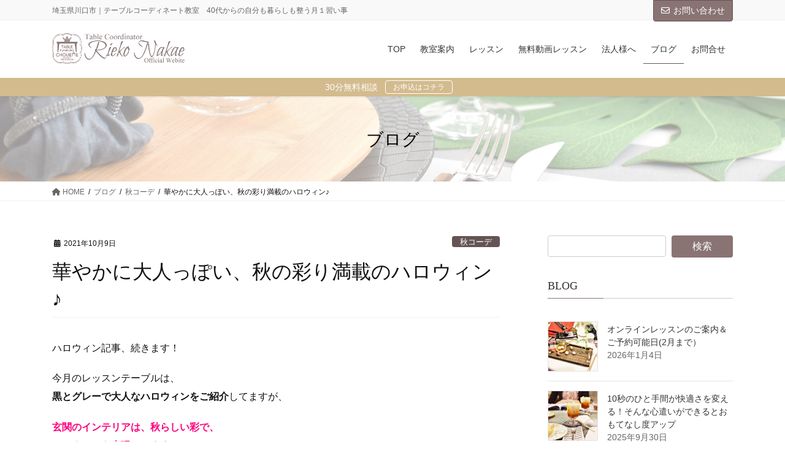

--- FILE ---
content_type: text/html; charset=UTF-8
request_url: https://nakaerieko.com/archives/12428
body_size: 23136
content:
<!DOCTYPE html>
<html dir="ltr" lang="ja" prefix="og: https://ogp.me/ns#">
<head>
<meta charset="utf-8">
<meta http-equiv="X-UA-Compatible" content="IE=edge">
<meta name="viewport" content="width=device-width, initial-scale=1">

<title>華やかに大人っぽい、秋の彩り満載のハロウィン♪ | テーブルコーディネーター 中江利会子</title>
	<style>img:is([sizes="auto" i], [sizes^="auto," i]) { contain-intrinsic-size: 3000px 1500px }</style>
	
		<!-- All in One SEO 4.9.3 - aioseo.com -->
	<meta name="robots" content="max-image-preview:large" />
	<meta name="author" content="nakae"/>
	<meta name="google-site-verification" content="TE3DCrh1dLobMmeXROUcoenH3kk5nxbMZhzme8nqH08" />
	<meta name="keywords" content="秋コーデ" />
	<link rel="canonical" href="https://nakaerieko.com/archives/12428" />
	<meta name="generator" content="All in One SEO (AIOSEO) 4.9.3" />
		<meta property="og:locale" content="ja_JP" />
		<meta property="og:site_name" content="テーブルコーディネーター　中江利会子 | 埼玉県川口市｜テーブルコーディネート教室　40代からの自分も暮らしも整う月１習い事" />
		<meta property="og:type" content="article" />
		<meta property="og:title" content="華やかに大人っぽい、秋の彩り満載のハロウィン♪ | テーブルコーディネーター 中江利会子" />
		<meta property="og:url" content="https://nakaerieko.com/archives/12428" />
		<meta property="article:published_time" content="2021-10-09T08:45:28+00:00" />
		<meta property="article:modified_time" content="2023-08-25T08:51:42+00:00" />
		<meta property="article:publisher" content="https://www.facebook.com/tpc.tablestyle" />
		<meta name="twitter:card" content="summary" />
		<meta name="twitter:title" content="華やかに大人っぽい、秋の彩り満載のハロウィン♪ | テーブルコーディネーター 中江利会子" />
		<script type="application/ld+json" class="aioseo-schema">
			{"@context":"https:\/\/schema.org","@graph":[{"@type":"Article","@id":"https:\/\/nakaerieko.com\/archives\/12428#article","name":"\u83ef\u3084\u304b\u306b\u5927\u4eba\u3063\u307d\u3044\u3001\u79cb\u306e\u5f69\u308a\u6e80\u8f09\u306e\u30cf\u30ed\u30a6\u30a3\u30f3\u266a | \u30c6\u30fc\u30d6\u30eb\u30b3\u30fc\u30c7\u30a3\u30cd\u30fc\u30bf\u30fc \u4e2d\u6c5f\u5229\u4f1a\u5b50","headline":"\u83ef\u3084\u304b\u306b\u5927\u4eba\u3063\u307d\u3044\u3001\u79cb\u306e\u5f69\u308a\u6e80\u8f09\u306e\u30cf\u30ed\u30a6\u30a3\u30f3\u266a","author":{"@id":"https:\/\/nakaerieko.com\/archives\/author\/nakae#author"},"publisher":{"@id":"https:\/\/nakaerieko.com\/#organization"},"image":{"@type":"ImageObject","url":"https:\/\/nakaerieko.com\/wp-content\/uploads\/2023\/08\/o1500100315012865123.jpg","width":800,"height":535},"datePublished":"2021-10-09T17:45:28+09:00","dateModified":"2023-08-25T17:51:42+09:00","inLanguage":"ja","mainEntityOfPage":{"@id":"https:\/\/nakaerieko.com\/archives\/12428#webpage"},"isPartOf":{"@id":"https:\/\/nakaerieko.com\/archives\/12428#webpage"},"articleSection":"\u79cb\u30b3\u30fc\u30c7"},{"@type":"BreadcrumbList","@id":"https:\/\/nakaerieko.com\/archives\/12428#breadcrumblist","itemListElement":[{"@type":"ListItem","@id":"https:\/\/nakaerieko.com#listItem","position":1,"name":"\u30db\u30fc\u30e0","item":"https:\/\/nakaerieko.com","nextItem":{"@type":"ListItem","@id":"https:\/\/nakaerieko.com\/archives\/category\/autumn-coordinate#listItem","name":"\u79cb\u30b3\u30fc\u30c7"}},{"@type":"ListItem","@id":"https:\/\/nakaerieko.com\/archives\/category\/autumn-coordinate#listItem","position":2,"name":"\u79cb\u30b3\u30fc\u30c7","item":"https:\/\/nakaerieko.com\/archives\/category\/autumn-coordinate","nextItem":{"@type":"ListItem","@id":"https:\/\/nakaerieko.com\/archives\/12428#listItem","name":"\u83ef\u3084\u304b\u306b\u5927\u4eba\u3063\u307d\u3044\u3001\u79cb\u306e\u5f69\u308a\u6e80\u8f09\u306e\u30cf\u30ed\u30a6\u30a3\u30f3\u266a"},"previousItem":{"@type":"ListItem","@id":"https:\/\/nakaerieko.com#listItem","name":"\u30db\u30fc\u30e0"}},{"@type":"ListItem","@id":"https:\/\/nakaerieko.com\/archives\/12428#listItem","position":3,"name":"\u83ef\u3084\u304b\u306b\u5927\u4eba\u3063\u307d\u3044\u3001\u79cb\u306e\u5f69\u308a\u6e80\u8f09\u306e\u30cf\u30ed\u30a6\u30a3\u30f3\u266a","previousItem":{"@type":"ListItem","@id":"https:\/\/nakaerieko.com\/archives\/category\/autumn-coordinate#listItem","name":"\u79cb\u30b3\u30fc\u30c7"}}]},{"@type":"Organization","@id":"https:\/\/nakaerieko.com\/#organization","name":"\u30c6\u30fc\u30d6\u30eb\u30b3\u30fc\u30c7\u30a3\u30cd\u30fc\u30bf\u30fc\u3000\u4e2d\u6c5f\u5229\u4f1a\u5b50","description":"\u57fc\u7389\u770c\u5ddd\u53e3\u5e02\uff5c\u30c6\u30fc\u30d6\u30eb\u30b3\u30fc\u30c7\u30a3\u30cd\u30fc\u30c8\u6559\u5ba4\u300040\u4ee3\u304b\u3089\u306e\u81ea\u5206\u3082\u66ae\u3089\u3057\u3082\u6574\u3046\u6708\uff11\u7fd2\u3044\u4e8b","url":"https:\/\/nakaerieko.com\/","sameAs":["https:\/\/www.facebook.com\/tpc.tablestyle","https:\/\/www.instagram.com\/nakarie_table\/"]},{"@type":"Person","@id":"https:\/\/nakaerieko.com\/archives\/author\/nakae#author","url":"https:\/\/nakaerieko.com\/archives\/author\/nakae","name":"nakae","image":{"@type":"ImageObject","@id":"https:\/\/nakaerieko.com\/archives\/12428#authorImage","url":"https:\/\/secure.gravatar.com\/avatar\/3367e02c07578600a913e3f8271c8a39?s=96&d=mm&r=g","width":96,"height":96,"caption":"nakae"}},{"@type":"WebPage","@id":"https:\/\/nakaerieko.com\/archives\/12428#webpage","url":"https:\/\/nakaerieko.com\/archives\/12428","name":"\u83ef\u3084\u304b\u306b\u5927\u4eba\u3063\u307d\u3044\u3001\u79cb\u306e\u5f69\u308a\u6e80\u8f09\u306e\u30cf\u30ed\u30a6\u30a3\u30f3\u266a | \u30c6\u30fc\u30d6\u30eb\u30b3\u30fc\u30c7\u30a3\u30cd\u30fc\u30bf\u30fc \u4e2d\u6c5f\u5229\u4f1a\u5b50","inLanguage":"ja","isPartOf":{"@id":"https:\/\/nakaerieko.com\/#website"},"breadcrumb":{"@id":"https:\/\/nakaerieko.com\/archives\/12428#breadcrumblist"},"author":{"@id":"https:\/\/nakaerieko.com\/archives\/author\/nakae#author"},"creator":{"@id":"https:\/\/nakaerieko.com\/archives\/author\/nakae#author"},"image":{"@type":"ImageObject","url":"https:\/\/nakaerieko.com\/wp-content\/uploads\/2023\/08\/o1500100315012865123.jpg","@id":"https:\/\/nakaerieko.com\/archives\/12428\/#mainImage","width":800,"height":535},"primaryImageOfPage":{"@id":"https:\/\/nakaerieko.com\/archives\/12428#mainImage"},"datePublished":"2021-10-09T17:45:28+09:00","dateModified":"2023-08-25T17:51:42+09:00"},{"@type":"WebSite","@id":"https:\/\/nakaerieko.com\/#website","url":"https:\/\/nakaerieko.com\/","name":"\u30c6\u30fc\u30d6\u30eb\u30b3\u30fc\u30c7\u30a3\u30cd\u30fc\u30bf\u30fc\u3000\u4e2d\u6c5f\u5229\u4f1a\u5b50","description":"\u57fc\u7389\u770c\u5ddd\u53e3\u5e02\uff5c\u30c6\u30fc\u30d6\u30eb\u30b3\u30fc\u30c7\u30a3\u30cd\u30fc\u30c8\u6559\u5ba4\u300040\u4ee3\u304b\u3089\u306e\u81ea\u5206\u3082\u66ae\u3089\u3057\u3082\u6574\u3046\u6708\uff11\u7fd2\u3044\u4e8b","inLanguage":"ja","publisher":{"@id":"https:\/\/nakaerieko.com\/#organization"}}]}
		</script>
		<!-- All in One SEO -->

<link rel='dns-prefetch' href='//webfonts.xserver.jp' />
<link rel='dns-prefetch' href='//www.google.com' />
<link rel='dns-prefetch' href='//stats.wp.com' />
<link rel='dns-prefetch' href='//maxcdn.bootstrapcdn.com' />
<link rel='preconnect' href='//c0.wp.com' />
<link rel="alternate" type="application/rss+xml" title="テーブルコーディネーター　中江利会子 &raquo; フィード" href="https://nakaerieko.com/feed" />
<link rel="alternate" type="application/rss+xml" title="テーブルコーディネーター　中江利会子 &raquo; コメントフィード" href="https://nakaerieko.com/comments/feed" />
<meta name="description" content="ハロウィン記事、続きます！今月のレッスンテーブルは、黒とグレーで大人なハロウィンをご紹介してますが、玄関のインテリアは、秋らしい彩で、ハロウィンを表現してます♪&nbsp;こんにちは。埼玉県川口市（東川口）の「食と暮らしを愉しむ教室」テーブルコーディネーターの中江利会子です。&nbsp;玄関の飾り棚には、秋らしく、葡萄や洋ナシ等のフルーツと一緒に、オレンジのカボチャを飾ってます。サイズ違いの木のケ" /><script type="text/javascript">
/* <![CDATA[ */
window._wpemojiSettings = {"baseUrl":"https:\/\/s.w.org\/images\/core\/emoji\/15.0.3\/72x72\/","ext":".png","svgUrl":"https:\/\/s.w.org\/images\/core\/emoji\/15.0.3\/svg\/","svgExt":".svg","source":{"concatemoji":"https:\/\/nakaerieko.com\/wp-includes\/js\/wp-emoji-release.min.js?ver=6.7.4"}};
/*! This file is auto-generated */
!function(i,n){var o,s,e;function c(e){try{var t={supportTests:e,timestamp:(new Date).valueOf()};sessionStorage.setItem(o,JSON.stringify(t))}catch(e){}}function p(e,t,n){e.clearRect(0,0,e.canvas.width,e.canvas.height),e.fillText(t,0,0);var t=new Uint32Array(e.getImageData(0,0,e.canvas.width,e.canvas.height).data),r=(e.clearRect(0,0,e.canvas.width,e.canvas.height),e.fillText(n,0,0),new Uint32Array(e.getImageData(0,0,e.canvas.width,e.canvas.height).data));return t.every(function(e,t){return e===r[t]})}function u(e,t,n){switch(t){case"flag":return n(e,"\ud83c\udff3\ufe0f\u200d\u26a7\ufe0f","\ud83c\udff3\ufe0f\u200b\u26a7\ufe0f")?!1:!n(e,"\ud83c\uddfa\ud83c\uddf3","\ud83c\uddfa\u200b\ud83c\uddf3")&&!n(e,"\ud83c\udff4\udb40\udc67\udb40\udc62\udb40\udc65\udb40\udc6e\udb40\udc67\udb40\udc7f","\ud83c\udff4\u200b\udb40\udc67\u200b\udb40\udc62\u200b\udb40\udc65\u200b\udb40\udc6e\u200b\udb40\udc67\u200b\udb40\udc7f");case"emoji":return!n(e,"\ud83d\udc26\u200d\u2b1b","\ud83d\udc26\u200b\u2b1b")}return!1}function f(e,t,n){var r="undefined"!=typeof WorkerGlobalScope&&self instanceof WorkerGlobalScope?new OffscreenCanvas(300,150):i.createElement("canvas"),a=r.getContext("2d",{willReadFrequently:!0}),o=(a.textBaseline="top",a.font="600 32px Arial",{});return e.forEach(function(e){o[e]=t(a,e,n)}),o}function t(e){var t=i.createElement("script");t.src=e,t.defer=!0,i.head.appendChild(t)}"undefined"!=typeof Promise&&(o="wpEmojiSettingsSupports",s=["flag","emoji"],n.supports={everything:!0,everythingExceptFlag:!0},e=new Promise(function(e){i.addEventListener("DOMContentLoaded",e,{once:!0})}),new Promise(function(t){var n=function(){try{var e=JSON.parse(sessionStorage.getItem(o));if("object"==typeof e&&"number"==typeof e.timestamp&&(new Date).valueOf()<e.timestamp+604800&&"object"==typeof e.supportTests)return e.supportTests}catch(e){}return null}();if(!n){if("undefined"!=typeof Worker&&"undefined"!=typeof OffscreenCanvas&&"undefined"!=typeof URL&&URL.createObjectURL&&"undefined"!=typeof Blob)try{var e="postMessage("+f.toString()+"("+[JSON.stringify(s),u.toString(),p.toString()].join(",")+"));",r=new Blob([e],{type:"text/javascript"}),a=new Worker(URL.createObjectURL(r),{name:"wpTestEmojiSupports"});return void(a.onmessage=function(e){c(n=e.data),a.terminate(),t(n)})}catch(e){}c(n=f(s,u,p))}t(n)}).then(function(e){for(var t in e)n.supports[t]=e[t],n.supports.everything=n.supports.everything&&n.supports[t],"flag"!==t&&(n.supports.everythingExceptFlag=n.supports.everythingExceptFlag&&n.supports[t]);n.supports.everythingExceptFlag=n.supports.everythingExceptFlag&&!n.supports.flag,n.DOMReady=!1,n.readyCallback=function(){n.DOMReady=!0}}).then(function(){return e}).then(function(){var e;n.supports.everything||(n.readyCallback(),(e=n.source||{}).concatemoji?t(e.concatemoji):e.wpemoji&&e.twemoji&&(t(e.twemoji),t(e.wpemoji)))}))}((window,document),window._wpemojiSettings);
/* ]]> */
</script>
<link rel='stylesheet' id='sbi_styles-css' href='https://nakaerieko.com/wp-content/plugins/instagram-feed/css/sbi-styles.min.css?ver=6.10.0' type='text/css' media='all' />
<link rel='stylesheet' id='vkExUnit_common_style-css' href='https://nakaerieko.com/wp-content/plugins/vk-all-in-one-expansion-unit/assets/css/vkExUnit_style.css?ver=9.113.0.1' type='text/css' media='all' />
<style id='vkExUnit_common_style-inline-css' type='text/css'>
:root {--ver_page_top_button_url:url(https://nakaerieko.com/wp-content/plugins/vk-all-in-one-expansion-unit/assets/images/to-top-btn-icon.svg);}@font-face {font-weight: normal;font-style: normal;font-family: "vk_sns";src: url("https://nakaerieko.com/wp-content/plugins/vk-all-in-one-expansion-unit/inc/sns/icons/fonts/vk_sns.eot?-bq20cj");src: url("https://nakaerieko.com/wp-content/plugins/vk-all-in-one-expansion-unit/inc/sns/icons/fonts/vk_sns.eot?#iefix-bq20cj") format("embedded-opentype"),url("https://nakaerieko.com/wp-content/plugins/vk-all-in-one-expansion-unit/inc/sns/icons/fonts/vk_sns.woff?-bq20cj") format("woff"),url("https://nakaerieko.com/wp-content/plugins/vk-all-in-one-expansion-unit/inc/sns/icons/fonts/vk_sns.ttf?-bq20cj") format("truetype"),url("https://nakaerieko.com/wp-content/plugins/vk-all-in-one-expansion-unit/inc/sns/icons/fonts/vk_sns.svg?-bq20cj#vk_sns") format("svg");}
.veu_promotion-alert__content--text {border: 1px solid rgba(0,0,0,0.125);padding: 0.5em 1em;border-radius: var(--vk-size-radius);margin-bottom: var(--vk-margin-block-bottom);font-size: 0.875rem;}/* Alert Content部分に段落タグを入れた場合に最後の段落の余白を0にする */.veu_promotion-alert__content--text p:last-of-type{margin-bottom:0;margin-top: 0;}
</style>
<style id='wp-emoji-styles-inline-css' type='text/css'>

	img.wp-smiley, img.emoji {
		display: inline !important;
		border: none !important;
		box-shadow: none !important;
		height: 1em !important;
		width: 1em !important;
		margin: 0 0.07em !important;
		vertical-align: -0.1em !important;
		background: none !important;
		padding: 0 !important;
	}
</style>
<link rel='stylesheet' id='wp-block-library-css' href='https://c0.wp.com/c/6.7.4/wp-includes/css/dist/block-library/style.min.css' type='text/css' media='all' />
<style id='wp-block-library-inline-css' type='text/css'>
.vk-cols--reverse{flex-direction:row-reverse}.vk-cols--hasbtn{margin-bottom:0}.vk-cols--hasbtn>.row>.vk_gridColumn_item,.vk-cols--hasbtn>.wp-block-column{position:relative;padding-bottom:3em}.vk-cols--hasbtn>.row>.vk_gridColumn_item>.wp-block-buttons,.vk-cols--hasbtn>.row>.vk_gridColumn_item>.vk_button,.vk-cols--hasbtn>.wp-block-column>.wp-block-buttons,.vk-cols--hasbtn>.wp-block-column>.vk_button{position:absolute;bottom:0;width:100%}.vk-cols--fit.wp-block-columns{gap:0}.vk-cols--fit.wp-block-columns,.vk-cols--fit.wp-block-columns:not(.is-not-stacked-on-mobile){margin-top:0;margin-bottom:0;justify-content:space-between}.vk-cols--fit.wp-block-columns>.wp-block-column *:last-child,.vk-cols--fit.wp-block-columns:not(.is-not-stacked-on-mobile)>.wp-block-column *:last-child{margin-bottom:0}.vk-cols--fit.wp-block-columns>.wp-block-column>.wp-block-cover,.vk-cols--fit.wp-block-columns:not(.is-not-stacked-on-mobile)>.wp-block-column>.wp-block-cover{margin-top:0}.vk-cols--fit.wp-block-columns.has-background,.vk-cols--fit.wp-block-columns:not(.is-not-stacked-on-mobile).has-background{padding:0}@media(max-width: 599px){.vk-cols--fit.wp-block-columns:not(.has-background)>.wp-block-column:not(.has-background),.vk-cols--fit.wp-block-columns:not(.is-not-stacked-on-mobile):not(.has-background)>.wp-block-column:not(.has-background){padding-left:0 !important;padding-right:0 !important}}@media(min-width: 782px){.vk-cols--fit.wp-block-columns .block-editor-block-list__block.wp-block-column:not(:first-child),.vk-cols--fit.wp-block-columns>.wp-block-column:not(:first-child),.vk-cols--fit.wp-block-columns:not(.is-not-stacked-on-mobile) .block-editor-block-list__block.wp-block-column:not(:first-child),.vk-cols--fit.wp-block-columns:not(.is-not-stacked-on-mobile)>.wp-block-column:not(:first-child){margin-left:0}}@media(min-width: 600px)and (max-width: 781px){.vk-cols--fit.wp-block-columns .wp-block-column:nth-child(2n),.vk-cols--fit.wp-block-columns:not(.is-not-stacked-on-mobile) .wp-block-column:nth-child(2n){margin-left:0}.vk-cols--fit.wp-block-columns .wp-block-column:not(:only-child),.vk-cols--fit.wp-block-columns:not(.is-not-stacked-on-mobile) .wp-block-column:not(:only-child){flex-basis:50% !important}}.vk-cols--fit--gap1.wp-block-columns{gap:1px}@media(min-width: 600px)and (max-width: 781px){.vk-cols--fit--gap1.wp-block-columns .wp-block-column:not(:only-child){flex-basis:calc(50% - 1px) !important}}.vk-cols--fit.vk-cols--grid>.block-editor-block-list__block,.vk-cols--fit.vk-cols--grid>.wp-block-column,.vk-cols--fit.vk-cols--grid:not(.is-not-stacked-on-mobile)>.block-editor-block-list__block,.vk-cols--fit.vk-cols--grid:not(.is-not-stacked-on-mobile)>.wp-block-column{flex-basis:50%;box-sizing:border-box}@media(max-width: 599px){.vk-cols--fit.vk-cols--grid.vk-cols--grid--alignfull>.wp-block-column:nth-child(2)>.wp-block-cover,.vk-cols--fit.vk-cols--grid.vk-cols--grid--alignfull>.wp-block-column:nth-child(2)>.vk_outer,.vk-cols--fit.vk-cols--grid:not(.is-not-stacked-on-mobile).vk-cols--grid--alignfull>.wp-block-column:nth-child(2)>.wp-block-cover,.vk-cols--fit.vk-cols--grid:not(.is-not-stacked-on-mobile).vk-cols--grid--alignfull>.wp-block-column:nth-child(2)>.vk_outer{width:100vw;margin-right:calc((100% - 100vw)/2);margin-left:calc((100% - 100vw)/2)}}@media(min-width: 600px){.vk-cols--fit.vk-cols--grid.vk-cols--grid--alignfull>.wp-block-column:nth-child(2)>.wp-block-cover,.vk-cols--fit.vk-cols--grid.vk-cols--grid--alignfull>.wp-block-column:nth-child(2)>.vk_outer,.vk-cols--fit.vk-cols--grid:not(.is-not-stacked-on-mobile).vk-cols--grid--alignfull>.wp-block-column:nth-child(2)>.wp-block-cover,.vk-cols--fit.vk-cols--grid:not(.is-not-stacked-on-mobile).vk-cols--grid--alignfull>.wp-block-column:nth-child(2)>.vk_outer{margin-right:calc(100% - 50vw);width:50vw}}@media(min-width: 600px){.vk-cols--fit.vk-cols--grid.vk-cols--grid--alignfull.vk-cols--reverse>.wp-block-column,.vk-cols--fit.vk-cols--grid:not(.is-not-stacked-on-mobile).vk-cols--grid--alignfull.vk-cols--reverse>.wp-block-column{margin-left:0;margin-right:0}.vk-cols--fit.vk-cols--grid.vk-cols--grid--alignfull.vk-cols--reverse>.wp-block-column:nth-child(2)>.wp-block-cover,.vk-cols--fit.vk-cols--grid.vk-cols--grid--alignfull.vk-cols--reverse>.wp-block-column:nth-child(2)>.vk_outer,.vk-cols--fit.vk-cols--grid:not(.is-not-stacked-on-mobile).vk-cols--grid--alignfull.vk-cols--reverse>.wp-block-column:nth-child(2)>.wp-block-cover,.vk-cols--fit.vk-cols--grid:not(.is-not-stacked-on-mobile).vk-cols--grid--alignfull.vk-cols--reverse>.wp-block-column:nth-child(2)>.vk_outer{margin-left:calc(100% - 50vw)}}.vk-cols--menu h2,.vk-cols--menu h3,.vk-cols--menu h4,.vk-cols--menu h5{margin-bottom:.2em;text-shadow:#000 0 0 10px}.vk-cols--menu h2:first-child,.vk-cols--menu h3:first-child,.vk-cols--menu h4:first-child,.vk-cols--menu h5:first-child{margin-top:0}.vk-cols--menu p{margin-bottom:1rem;text-shadow:#000 0 0 10px}.vk-cols--menu .wp-block-cover__inner-container:last-child{margin-bottom:0}.vk-cols--fitbnrs .wp-block-column .wp-block-cover:hover img{filter:unset}.vk-cols--fitbnrs .wp-block-column .wp-block-cover:hover{background-color:unset}.vk-cols--fitbnrs .wp-block-column .wp-block-cover:hover .wp-block-cover__image-background{filter:unset !important}.vk-cols--fitbnrs .wp-block-cover .wp-block-cover__inner-container{position:absolute;height:100%;width:100%}.vk-cols--fitbnrs .vk_button{height:100%;margin:0}.vk-cols--fitbnrs .vk_button .vk_button_btn,.vk-cols--fitbnrs .vk_button .btn{height:100%;width:100%;border:none;box-shadow:none;background-color:unset !important;transition:unset}.vk-cols--fitbnrs .vk_button .vk_button_btn:hover,.vk-cols--fitbnrs .vk_button .btn:hover{transition:unset}.vk-cols--fitbnrs .vk_button .vk_button_btn:after,.vk-cols--fitbnrs .vk_button .btn:after{border:none}.vk-cols--fitbnrs .vk_button .vk_button_link_txt{width:100%;position:absolute;top:50%;left:50%;transform:translateY(-50%) translateX(-50%);font-size:2rem;text-shadow:#000 0 0 10px}.vk-cols--fitbnrs .vk_button .vk_button_link_subCaption{width:100%;position:absolute;top:calc(50% + 2.2em);left:50%;transform:translateY(-50%) translateX(-50%);text-shadow:#000 0 0 10px}@media(min-width: 992px){.vk-cols--media.wp-block-columns{gap:3rem}}.vk-fit-map figure{margin-bottom:0}.vk-fit-map iframe{position:relative;margin-bottom:0;display:block;max-height:400px;width:100vw}.vk-fit-map:is(.alignfull,.alignwide) div{max-width:100%}.vk-table--th--width25 :where(tr>*:first-child){width:25%}.vk-table--th--width30 :where(tr>*:first-child){width:30%}.vk-table--th--width35 :where(tr>*:first-child){width:35%}.vk-table--th--width40 :where(tr>*:first-child){width:40%}.vk-table--th--bg-bright :where(tr>*:first-child){background-color:var(--wp--preset--color--bg-secondary, rgba(0, 0, 0, 0.05))}@media(max-width: 599px){.vk-table--mobile-block :is(th,td){width:100%;display:block}.vk-table--mobile-block.wp-block-table table :is(th,td){border-top:none}}.vk-table--width--th25 :where(tr>*:first-child){width:25%}.vk-table--width--th30 :where(tr>*:first-child){width:30%}.vk-table--width--th35 :where(tr>*:first-child){width:35%}.vk-table--width--th40 :where(tr>*:first-child){width:40%}.no-margin{margin:0}@media(max-width: 599px){.wp-block-image.vk-aligncenter--mobile>.alignright{float:none;margin-left:auto;margin-right:auto}.vk-no-padding-horizontal--mobile{padding-left:0 !important;padding-right:0 !important}}
/* VK Color Palettes */
</style>
<link rel='stylesheet' id='aioseo/css/src/vue/standalone/blocks/table-of-contents/global.scss-css' href='https://nakaerieko.com/wp-content/plugins/all-in-one-seo-pack/dist/Lite/assets/css/table-of-contents/global.e90f6d47.css?ver=4.9.3' type='text/css' media='all' />
<link rel='stylesheet' id='mediaelement-css' href='https://c0.wp.com/c/6.7.4/wp-includes/js/mediaelement/mediaelementplayer-legacy.min.css' type='text/css' media='all' />
<link rel='stylesheet' id='wp-mediaelement-css' href='https://c0.wp.com/c/6.7.4/wp-includes/js/mediaelement/wp-mediaelement.min.css' type='text/css' media='all' />
<style id='jetpack-sharing-buttons-style-inline-css' type='text/css'>
.jetpack-sharing-buttons__services-list{display:flex;flex-direction:row;flex-wrap:wrap;gap:0;list-style-type:none;margin:5px;padding:0}.jetpack-sharing-buttons__services-list.has-small-icon-size{font-size:12px}.jetpack-sharing-buttons__services-list.has-normal-icon-size{font-size:16px}.jetpack-sharing-buttons__services-list.has-large-icon-size{font-size:24px}.jetpack-sharing-buttons__services-list.has-huge-icon-size{font-size:36px}@media print{.jetpack-sharing-buttons__services-list{display:none!important}}.editor-styles-wrapper .wp-block-jetpack-sharing-buttons{gap:0;padding-inline-start:0}ul.jetpack-sharing-buttons__services-list.has-background{padding:1.25em 2.375em}
</style>
<style id='classic-theme-styles-inline-css' type='text/css'>
/*! This file is auto-generated */
.wp-block-button__link{color:#fff;background-color:#32373c;border-radius:9999px;box-shadow:none;text-decoration:none;padding:calc(.667em + 2px) calc(1.333em + 2px);font-size:1.125em}.wp-block-file__button{background:#32373c;color:#fff;text-decoration:none}
</style>
<style id='global-styles-inline-css' type='text/css'>
:root{--wp--preset--aspect-ratio--square: 1;--wp--preset--aspect-ratio--4-3: 4/3;--wp--preset--aspect-ratio--3-4: 3/4;--wp--preset--aspect-ratio--3-2: 3/2;--wp--preset--aspect-ratio--2-3: 2/3;--wp--preset--aspect-ratio--16-9: 16/9;--wp--preset--aspect-ratio--9-16: 9/16;--wp--preset--color--black: #000000;--wp--preset--color--cyan-bluish-gray: #abb8c3;--wp--preset--color--white: #ffffff;--wp--preset--color--pale-pink: #f78da7;--wp--preset--color--vivid-red: #cf2e2e;--wp--preset--color--luminous-vivid-orange: #ff6900;--wp--preset--color--luminous-vivid-amber: #fcb900;--wp--preset--color--light-green-cyan: #7bdcb5;--wp--preset--color--vivid-green-cyan: #00d084;--wp--preset--color--pale-cyan-blue: #8ed1fc;--wp--preset--color--vivid-cyan-blue: #0693e3;--wp--preset--color--vivid-purple: #9b51e0;--wp--preset--gradient--vivid-cyan-blue-to-vivid-purple: linear-gradient(135deg,rgba(6,147,227,1) 0%,rgb(155,81,224) 100%);--wp--preset--gradient--light-green-cyan-to-vivid-green-cyan: linear-gradient(135deg,rgb(122,220,180) 0%,rgb(0,208,130) 100%);--wp--preset--gradient--luminous-vivid-amber-to-luminous-vivid-orange: linear-gradient(135deg,rgba(252,185,0,1) 0%,rgba(255,105,0,1) 100%);--wp--preset--gradient--luminous-vivid-orange-to-vivid-red: linear-gradient(135deg,rgba(255,105,0,1) 0%,rgb(207,46,46) 100%);--wp--preset--gradient--very-light-gray-to-cyan-bluish-gray: linear-gradient(135deg,rgb(238,238,238) 0%,rgb(169,184,195) 100%);--wp--preset--gradient--cool-to-warm-spectrum: linear-gradient(135deg,rgb(74,234,220) 0%,rgb(151,120,209) 20%,rgb(207,42,186) 40%,rgb(238,44,130) 60%,rgb(251,105,98) 80%,rgb(254,248,76) 100%);--wp--preset--gradient--blush-light-purple: linear-gradient(135deg,rgb(255,206,236) 0%,rgb(152,150,240) 100%);--wp--preset--gradient--blush-bordeaux: linear-gradient(135deg,rgb(254,205,165) 0%,rgb(254,45,45) 50%,rgb(107,0,62) 100%);--wp--preset--gradient--luminous-dusk: linear-gradient(135deg,rgb(255,203,112) 0%,rgb(199,81,192) 50%,rgb(65,88,208) 100%);--wp--preset--gradient--pale-ocean: linear-gradient(135deg,rgb(255,245,203) 0%,rgb(182,227,212) 50%,rgb(51,167,181) 100%);--wp--preset--gradient--electric-grass: linear-gradient(135deg,rgb(202,248,128) 0%,rgb(113,206,126) 100%);--wp--preset--gradient--midnight: linear-gradient(135deg,rgb(2,3,129) 0%,rgb(40,116,252) 100%);--wp--preset--font-size--small: 13px;--wp--preset--font-size--medium: 20px;--wp--preset--font-size--large: 36px;--wp--preset--font-size--x-large: 42px;--wp--preset--spacing--20: 0.44rem;--wp--preset--spacing--30: 0.67rem;--wp--preset--spacing--40: 1rem;--wp--preset--spacing--50: 1.5rem;--wp--preset--spacing--60: 2.25rem;--wp--preset--spacing--70: 3.38rem;--wp--preset--spacing--80: 5.06rem;--wp--preset--shadow--natural: 6px 6px 9px rgba(0, 0, 0, 0.2);--wp--preset--shadow--deep: 12px 12px 50px rgba(0, 0, 0, 0.4);--wp--preset--shadow--sharp: 6px 6px 0px rgba(0, 0, 0, 0.2);--wp--preset--shadow--outlined: 6px 6px 0px -3px rgba(255, 255, 255, 1), 6px 6px rgba(0, 0, 0, 1);--wp--preset--shadow--crisp: 6px 6px 0px rgba(0, 0, 0, 1);}:where(.is-layout-flex){gap: 0.5em;}:where(.is-layout-grid){gap: 0.5em;}body .is-layout-flex{display: flex;}.is-layout-flex{flex-wrap: wrap;align-items: center;}.is-layout-flex > :is(*, div){margin: 0;}body .is-layout-grid{display: grid;}.is-layout-grid > :is(*, div){margin: 0;}:where(.wp-block-columns.is-layout-flex){gap: 2em;}:where(.wp-block-columns.is-layout-grid){gap: 2em;}:where(.wp-block-post-template.is-layout-flex){gap: 1.25em;}:where(.wp-block-post-template.is-layout-grid){gap: 1.25em;}.has-black-color{color: var(--wp--preset--color--black) !important;}.has-cyan-bluish-gray-color{color: var(--wp--preset--color--cyan-bluish-gray) !important;}.has-white-color{color: var(--wp--preset--color--white) !important;}.has-pale-pink-color{color: var(--wp--preset--color--pale-pink) !important;}.has-vivid-red-color{color: var(--wp--preset--color--vivid-red) !important;}.has-luminous-vivid-orange-color{color: var(--wp--preset--color--luminous-vivid-orange) !important;}.has-luminous-vivid-amber-color{color: var(--wp--preset--color--luminous-vivid-amber) !important;}.has-light-green-cyan-color{color: var(--wp--preset--color--light-green-cyan) !important;}.has-vivid-green-cyan-color{color: var(--wp--preset--color--vivid-green-cyan) !important;}.has-pale-cyan-blue-color{color: var(--wp--preset--color--pale-cyan-blue) !important;}.has-vivid-cyan-blue-color{color: var(--wp--preset--color--vivid-cyan-blue) !important;}.has-vivid-purple-color{color: var(--wp--preset--color--vivid-purple) !important;}.has-black-background-color{background-color: var(--wp--preset--color--black) !important;}.has-cyan-bluish-gray-background-color{background-color: var(--wp--preset--color--cyan-bluish-gray) !important;}.has-white-background-color{background-color: var(--wp--preset--color--white) !important;}.has-pale-pink-background-color{background-color: var(--wp--preset--color--pale-pink) !important;}.has-vivid-red-background-color{background-color: var(--wp--preset--color--vivid-red) !important;}.has-luminous-vivid-orange-background-color{background-color: var(--wp--preset--color--luminous-vivid-orange) !important;}.has-luminous-vivid-amber-background-color{background-color: var(--wp--preset--color--luminous-vivid-amber) !important;}.has-light-green-cyan-background-color{background-color: var(--wp--preset--color--light-green-cyan) !important;}.has-vivid-green-cyan-background-color{background-color: var(--wp--preset--color--vivid-green-cyan) !important;}.has-pale-cyan-blue-background-color{background-color: var(--wp--preset--color--pale-cyan-blue) !important;}.has-vivid-cyan-blue-background-color{background-color: var(--wp--preset--color--vivid-cyan-blue) !important;}.has-vivid-purple-background-color{background-color: var(--wp--preset--color--vivid-purple) !important;}.has-black-border-color{border-color: var(--wp--preset--color--black) !important;}.has-cyan-bluish-gray-border-color{border-color: var(--wp--preset--color--cyan-bluish-gray) !important;}.has-white-border-color{border-color: var(--wp--preset--color--white) !important;}.has-pale-pink-border-color{border-color: var(--wp--preset--color--pale-pink) !important;}.has-vivid-red-border-color{border-color: var(--wp--preset--color--vivid-red) !important;}.has-luminous-vivid-orange-border-color{border-color: var(--wp--preset--color--luminous-vivid-orange) !important;}.has-luminous-vivid-amber-border-color{border-color: var(--wp--preset--color--luminous-vivid-amber) !important;}.has-light-green-cyan-border-color{border-color: var(--wp--preset--color--light-green-cyan) !important;}.has-vivid-green-cyan-border-color{border-color: var(--wp--preset--color--vivid-green-cyan) !important;}.has-pale-cyan-blue-border-color{border-color: var(--wp--preset--color--pale-cyan-blue) !important;}.has-vivid-cyan-blue-border-color{border-color: var(--wp--preset--color--vivid-cyan-blue) !important;}.has-vivid-purple-border-color{border-color: var(--wp--preset--color--vivid-purple) !important;}.has-vivid-cyan-blue-to-vivid-purple-gradient-background{background: var(--wp--preset--gradient--vivid-cyan-blue-to-vivid-purple) !important;}.has-light-green-cyan-to-vivid-green-cyan-gradient-background{background: var(--wp--preset--gradient--light-green-cyan-to-vivid-green-cyan) !important;}.has-luminous-vivid-amber-to-luminous-vivid-orange-gradient-background{background: var(--wp--preset--gradient--luminous-vivid-amber-to-luminous-vivid-orange) !important;}.has-luminous-vivid-orange-to-vivid-red-gradient-background{background: var(--wp--preset--gradient--luminous-vivid-orange-to-vivid-red) !important;}.has-very-light-gray-to-cyan-bluish-gray-gradient-background{background: var(--wp--preset--gradient--very-light-gray-to-cyan-bluish-gray) !important;}.has-cool-to-warm-spectrum-gradient-background{background: var(--wp--preset--gradient--cool-to-warm-spectrum) !important;}.has-blush-light-purple-gradient-background{background: var(--wp--preset--gradient--blush-light-purple) !important;}.has-blush-bordeaux-gradient-background{background: var(--wp--preset--gradient--blush-bordeaux) !important;}.has-luminous-dusk-gradient-background{background: var(--wp--preset--gradient--luminous-dusk) !important;}.has-pale-ocean-gradient-background{background: var(--wp--preset--gradient--pale-ocean) !important;}.has-electric-grass-gradient-background{background: var(--wp--preset--gradient--electric-grass) !important;}.has-midnight-gradient-background{background: var(--wp--preset--gradient--midnight) !important;}.has-small-font-size{font-size: var(--wp--preset--font-size--small) !important;}.has-medium-font-size{font-size: var(--wp--preset--font-size--medium) !important;}.has-large-font-size{font-size: var(--wp--preset--font-size--large) !important;}.has-x-large-font-size{font-size: var(--wp--preset--font-size--x-large) !important;}
:where(.wp-block-post-template.is-layout-flex){gap: 1.25em;}:where(.wp-block-post-template.is-layout-grid){gap: 1.25em;}
:where(.wp-block-columns.is-layout-flex){gap: 2em;}:where(.wp-block-columns.is-layout-grid){gap: 2em;}
:root :where(.wp-block-pullquote){font-size: 1.5em;line-height: 1.6;}
</style>
<link rel='stylesheet' id='contact-form-7-css' href='https://nakaerieko.com/wp-content/plugins/contact-form-7/includes/css/styles.css?ver=6.1.4' type='text/css' media='all' />
<link rel='stylesheet' id='pz-linkcard-css-css' href='//nakaerieko.com/wp-content/uploads/pz-linkcard/style/style.min.css?ver=2.5.6.5.3' type='text/css' media='all' />
<link rel='stylesheet' id='dashicons-css' href='https://c0.wp.com/c/6.7.4/wp-includes/css/dashicons.min.css' type='text/css' media='all' />
<link rel='stylesheet' id='to-top-css' href='https://nakaerieko.com/wp-content/plugins/to-top/public/css/to-top-public.css?ver=2.5.5' type='text/css' media='all' />
<link rel='stylesheet' id='wp-show-posts-css' href='https://nakaerieko.com/wp-content/plugins/wp-show-posts/css/wp-show-posts-min.css?ver=1.1.6' type='text/css' media='all' />
<link rel='stylesheet' id='cff-css' href='https://nakaerieko.com/wp-content/plugins/custom-facebook-feed/assets/css/cff-style.min.css?ver=4.3.4' type='text/css' media='all' />
<link rel='stylesheet' id='sb-font-awesome-css' href='https://maxcdn.bootstrapcdn.com/font-awesome/4.7.0/css/font-awesome.min.css?ver=6.7.4' type='text/css' media='all' />
<link rel='stylesheet' id='thickbox-css' href='https://c0.wp.com/c/6.7.4/wp-includes/js/thickbox/thickbox.css' type='text/css' media='all' />
<link rel='stylesheet' id='formzu_plugin_client-css' href='https://nakaerieko.com/wp-content/plugins/formzu-wp/css/formzu_plugin_client.css?ver=1759043258' type='text/css' media='all' />
<link rel='stylesheet' id='vk-swiper-style-css' href='https://nakaerieko.com/wp-content/plugins/vk-blocks-pro/vendor/vektor-inc/vk-swiper/src/assets/css/swiper-bundle.min.css?ver=11.0.2' type='text/css' media='all' />
<link rel='stylesheet' id='bootstrap-4-style-css' href='https://nakaerieko.com/wp-content/themes/lightning-pro/library/bootstrap-4/css/bootstrap.min.css?ver=4.5.0' type='text/css' media='all' />
<link rel='stylesheet' id='lightning-common-style-css' href='https://nakaerieko.com/wp-content/themes/lightning-pro/assets/css/common.css?ver=8.23.14' type='text/css' media='all' />
<style id='lightning-common-style-inline-css' type='text/css'>
/* vk-mobile-nav */:root {--vk-mobile-nav-menu-btn-bg-src: url("https://nakaerieko.com/wp-content/themes/lightning-pro/inc/vk-mobile-nav/package/images/vk-menu-btn-black.svg");--vk-mobile-nav-menu-btn-close-bg-src: url("https://nakaerieko.com/wp-content/themes/lightning-pro/inc/vk-mobile-nav/package/images/vk-menu-close-black.svg");--vk-menu-acc-icon-open-black-bg-src: url("https://nakaerieko.com/wp-content/themes/lightning-pro/inc/vk-mobile-nav/package/images/vk-menu-acc-icon-open-black.svg");--vk-menu-acc-icon-open-white-bg-src: url("https://nakaerieko.com/wp-content/themes/lightning-pro/inc/vk-mobile-nav/package/images/vk-menu-acc-icon-open-white.svg");--vk-menu-acc-icon-close-black-bg-src: url("https://nakaerieko.com/wp-content/themes/lightning-pro/inc/vk-mobile-nav/package/images/vk-menu-close-black.svg");--vk-menu-acc-icon-close-white-bg-src: url("https://nakaerieko.com/wp-content/themes/lightning-pro/inc/vk-mobile-nav/package/images/vk-menu-close-white.svg");}
</style>
<link rel='stylesheet' id='lightning-design-style-css' href='https://nakaerieko.com/wp-content/themes/lightning-pro/design-skin/origin2/css/style.css?ver=8.23.14' type='text/css' media='all' />
<style id='lightning-design-style-inline-css' type='text/css'>
:root {--color-key:#897473;--wp--preset--color--vk-color-primary:#897473;--color-key-dark:#645554;}
/* ltg common custom */:root {--vk-menu-acc-btn-border-color:#333;--vk-color-primary:#897473;--color-key:#897473;--wp--preset--color--vk-color-primary:#897473;--color-key-dark:#645554;}.bbp-submit-wrapper .button.submit { background-color:#645554 ; }.bbp-submit-wrapper .button.submit:hover { background-color:#897473 ; }.veu_color_txt_key { color:#645554 ; }.veu_color_bg_key { background-color:#645554 ; }.veu_color_border_key { border-color:#645554 ; }.btn-default { border-color:#897473;color:#897473;}.btn-default:focus,.btn-default:hover { border-color:#897473;background-color: #897473; }.wp-block-search__button,.btn-primary { background-color:#897473;border-color:#645554; }.wp-block-search__button:focus,.wp-block-search__button:hover,.btn-primary:not(:disabled):not(.disabled):active,.btn-primary:focus,.btn-primary:hover { background-color:#645554;border-color:#897473; }.btn-outline-primary { color : #897473 ; border-color:#897473; }.btn-outline-primary:not(:disabled):not(.disabled):active,.btn-outline-primary:focus,.btn-outline-primary:hover { color : #fff; background-color:#897473;border-color:#645554; }a { color:#1e73be; }
/* Pro Title Design */ h2,.mainSection .cart_totals h2,h2.mainSection-title { background-color:unset;position: relative;border:none;padding:unset;margin-left: auto;margin-right: auto;border-radius:unset;outline: unset;outline-offset: unset;box-shadow: unset;content:none;overflow: unset;text-align:left;}h2 a,.mainSection .cart_totals h2 a,h2.mainSection-title a { color:#333;}h2::before,.mainSection .cart_totals h2::before,h2.mainSection-title::before { background-color:unset;position: relative;border:none;padding:unset;margin-left: auto;margin-right: auto;border-radius:unset;outline: unset;outline-offset: unset;box-shadow: unset;content:none;overflow: unset;}h2::after,.mainSection .cart_totals h2::after,h2.mainSection-title::after { background-color:unset;position: relative;border:none;padding:unset;margin-left: auto;margin-right: auto;border-radius:unset;outline: unset;outline-offset: unset;box-shadow: unset;content:none;overflow: unset;}.siteContent .subSection-title,.siteContent .widget .subSection-title { background-color:unset;position: relative;border:none;padding:unset;margin-left: auto;margin-right: auto;border-radius:unset;outline: unset;outline-offset: unset;box-shadow: unset;content:none;overflow: unset;color:#333;padding: 0.6em 0 0.5em;margin-bottom:1.2em;border-bottom: 1px solid #ccc;background-color:transparent;text-align:left;}.siteContent .subSection-title a,.siteContent .widget .subSection-title a { color:#333;}.siteContent .subSection-title::before,.siteContent .widget .subSection-title::before { background-color:unset;position: relative;border:none;padding:unset;margin-left: auto;margin-right: auto;border-radius:unset;outline: unset;outline-offset: unset;box-shadow: unset;content:none;overflow: unset;}.siteContent .subSection-title::after,.siteContent .widget .subSection-title::after { background-color:unset;position: relative;border:none;padding:unset;margin-left: auto;margin-right: auto;border-radius:unset;outline: unset;outline-offset: unset;box-shadow: unset;content:none;overflow: unset;content: "";line-height: 0;display: block;overflow: hidden;position: absolute;left:0;bottom: -1px;width: 30%;border-bottom: 1px solid #897473;margin-left: 0;height:inherit;}.siteFooter .subSection-title { background-color:unset;position: relative;border:none;padding:unset;margin-left: auto;margin-right: auto;border-radius:unset;outline: unset;outline-offset: unset;box-shadow: unset;content:none;overflow: unset;text-align:left;}.siteFooter .subSection-title a { color:#333;}.siteFooter .subSection-title::before { background-color:unset;position: relative;border:none;padding:unset;margin-left: auto;margin-right: auto;border-radius:unset;outline: unset;outline-offset: unset;box-shadow: unset;content:none;overflow: unset;}.siteFooter .subSection-title::after { background-color:unset;position: relative;border:none;padding:unset;margin-left: auto;margin-right: auto;border-radius:unset;outline: unset;outline-offset: unset;box-shadow: unset;content:none;overflow: unset;}h3 { background-color:unset;position: relative;border:none;padding:unset;margin-left: auto;margin-right: auto;border-radius:unset;outline: unset;outline-offset: unset;box-shadow: unset;content:none;overflow: unset;color:#333;padding: 0.6em 0 0.5em;margin-bottom:1.2em;border-bottom: double 3px #897473;}h3 a { color:#333;}h3::before { background-color:unset;position: relative;border:none;padding:unset;margin-left: auto;margin-right: auto;border-radius:unset;outline: unset;outline-offset: unset;box-shadow: unset;content:none;overflow: unset;}h3::after { background-color:unset;position: relative;border:none;padding:unset;margin-left: auto;margin-right: auto;border-radius:unset;outline: unset;outline-offset: unset;box-shadow: unset;content:none;overflow: unset;}h4 { background-color:unset;position: relative;border:none;padding:unset;margin-left: auto;margin-right: auto;border-radius:unset;outline: unset;outline-offset: unset;box-shadow: unset;content:none;overflow: unset;color: #333;background-color: #efefef;padding: 0.6em 0.7em 0.5em;margin-bottom:1.2em;border-radius: 4px;}h4 a { color:#333;}h4::before { background-color:unset;position: relative;border:none;padding:unset;margin-left: auto;margin-right: auto;border-radius:unset;outline: unset;outline-offset: unset;box-shadow: unset;content:none;overflow: unset;}h4::after { background-color:unset;position: relative;border:none;padding:unset;margin-left: auto;margin-right: auto;border-radius:unset;outline: unset;outline-offset: unset;box-shadow: unset;content:none;overflow: unset;}h5 { background-color:unset;position: relative;border:none;padding:unset;margin-left: auto;margin-right: auto;border-radius:unset;outline: unset;outline-offset: unset;box-shadow: unset;content:none;overflow: unset;color:#333;padding: 0.6em 0 0.5em;margin-bottom:1.2em;border-bottom: solid 1px #897473;}h5 a { color:#333;}h5::before { background-color:unset;position: relative;border:none;padding:unset;margin-left: auto;margin-right: auto;border-radius:unset;outline: unset;outline-offset: unset;box-shadow: unset;content:none;overflow: unset;}h5::after { background-color:unset;position: relative;border:none;padding:unset;margin-left: auto;margin-right: auto;border-radius:unset;outline: unset;outline-offset: unset;box-shadow: unset;content:none;overflow: unset;}h6 { background-color:unset;position: relative;border:none;padding:unset;margin-left: auto;margin-right: auto;border-radius:unset;outline: unset;outline-offset: unset;box-shadow: unset;content:none;overflow: unset;color:#333;padding: 0;text-align: center;background-color:transparent;margin-bottom: 3em;}h6 a { color:#333;}h6::before { background-color:unset;position: relative;border:none;padding:unset;margin-left: auto;margin-right: auto;border-radius:unset;outline: unset;outline-offset: unset;box-shadow: unset;content:none;overflow: unset;}h6::after { background-color:unset;position: relative;border:none;padding:unset;margin-left: auto;margin-right: auto;border-radius:unset;outline: unset;outline-offset: unset;box-shadow: unset;content:none;overflow: unset;content: "";display: inline-block;position: absolute;left: 50%;margin-left: -19px;bottom: -24px;top: unset;width: 38px;border-top: solid 2px #897473;}
.media .media-body .media-heading a:hover { color:#897473; }@media (min-width: 768px){.gMenu > li:before,.gMenu > li.menu-item-has-children::after { border-bottom-color:#645554 }.gMenu li li { background-color:#645554 }.gMenu li li a:hover { background-color:#897473; }} /* @media (min-width: 768px) */h2,.mainSection-title { border-top-color:#897473; }h3:after,.subSection-title:after { border-bottom-color:#897473; }ul.page-numbers li span.page-numbers.current,.page-link dl .post-page-numbers.current { background-color:#897473; }.pager li > a { border-color:#897473;color:#897473;}.pager li > a:hover { background-color:#897473;color:#fff;}.siteFooter { border-top-color:#897473; }dt { border-left-color:#897473; }:root {--g_nav_main_acc_icon_open_url:url(https://nakaerieko.com/wp-content/themes/lightning-pro/inc/vk-mobile-nav/package/images/vk-menu-acc-icon-open-black.svg);--g_nav_main_acc_icon_close_url: url(https://nakaerieko.com/wp-content/themes/lightning-pro/inc/vk-mobile-nav/package/images/vk-menu-close-black.svg);--g_nav_sub_acc_icon_open_url: url(https://nakaerieko.com/wp-content/themes/lightning-pro/inc/vk-mobile-nav/package/images/vk-menu-acc-icon-open-white.svg);--g_nav_sub_acc_icon_close_url: url(https://nakaerieko.com/wp-content/themes/lightning-pro/inc/vk-mobile-nav/package/images/vk-menu-close-white.svg);}
/* page header */:root{--vk-page-header-url : url(https://nakaerieko.com/wp-content/uploads/2020/01/topimg-h1.jpg);}@media ( max-width:575.98px ){:root{--vk-page-header-url : url(https://nakaerieko.com/wp-content/uploads/2020/01/topimg-h1.jpg);}}.page-header{ position:relative;background: var(--vk-page-header-url, url(https://nakaerieko.com/wp-content/uploads/2020/01/topimg-h1.jpg) ) no-repeat 50% center;background-size: cover;}.page-header h1.page-header_pageTitle,.page-header div.page-header_pageTitle{margin-top:2em;margin-bottom:calc( 2em - 0.1em );}
/* Font switch */.gMenu_name,.vk-mobile-nav .menu,.mobile-fix-nav-menu{ font-family:"游ゴシック Medium","Yu Gothic Medium","游ゴシック体",YuGothic,"ヒラギノ角ゴ ProN W3", Hiragino Kaku Gothic ProN,sans-serif;font-display: swap;}.gMenu_description{ font-family:"游ゴシック Medium","Yu Gothic Medium","游ゴシック体",YuGothic,"ヒラギノ角ゴ ProN W3", Hiragino Kaku Gothic ProN,sans-serif;font-display: swap;}h1,h2,h3,h4,h5,h6,dt,.page-header_pageTitle,.mainSection-title,.subSection-title,.veu_leadTxt,.lead{ font-family:Hiragino Mincho ProN,"游明朝",serif;font-display: swap;}body{ font-family:"游ゴシック Medium","Yu Gothic Medium","游ゴシック体",YuGothic,"ヒラギノ角ゴ ProN W3", Hiragino Kaku Gothic ProN,sans-serif;font-display: swap;}
.vk-campaign-text{background:#d3bb8e;color:#fff;}.vk-campaign-text_btn,.vk-campaign-text_btn:link,.vk-campaign-text_btn:visited,.vk-campaign-text_btn:focus,.vk-campaign-text_btn:active{background:#d3bb8e;color:#ffffff;}a.vk-campaign-text_btn:hover{background:#eab010;color:#fff;}.vk-campaign-text_link,.vk-campaign-text_link:link,.vk-campaign-text_link:hover,.vk-campaign-text_link:visited,.vk-campaign-text_link:active,.vk-campaign-text_link:focus{color:#fff;}
.siteFooter {background-color:#f5f2f1;}
</style>
<link rel='stylesheet' id='veu-cta-css' href='https://nakaerieko.com/wp-content/plugins/vk-all-in-one-expansion-unit/inc/call-to-action/package/assets/css/style.css?ver=9.113.0.1' type='text/css' media='all' />
<link rel='stylesheet' id='vk-blocks-build-css-css' href='https://nakaerieko.com/wp-content/plugins/vk-blocks-pro/build/block-build.css?ver=1.115.2.0' type='text/css' media='all' />
<style id='vk-blocks-build-css-inline-css' type='text/css'>

	:root {
		--vk_image-mask-circle: url(https://nakaerieko.com/wp-content/plugins/vk-blocks-pro/inc/vk-blocks/images/circle.svg);
		--vk_image-mask-wave01: url(https://nakaerieko.com/wp-content/plugins/vk-blocks-pro/inc/vk-blocks/images/wave01.svg);
		--vk_image-mask-wave02: url(https://nakaerieko.com/wp-content/plugins/vk-blocks-pro/inc/vk-blocks/images/wave02.svg);
		--vk_image-mask-wave03: url(https://nakaerieko.com/wp-content/plugins/vk-blocks-pro/inc/vk-blocks/images/wave03.svg);
		--vk_image-mask-wave04: url(https://nakaerieko.com/wp-content/plugins/vk-blocks-pro/inc/vk-blocks/images/wave04.svg);
	}
	

	:root {

		--vk-balloon-border-width:1px;

		--vk-balloon-speech-offset:-12px;
	}
	

	:root {
		--vk_flow-arrow: url(https://nakaerieko.com/wp-content/plugins/vk-blocks-pro/inc/vk-blocks/images/arrow_bottom.svg);
	}
	
</style>
<link rel='stylesheet' id='lightning-theme-style-css' href='https://nakaerieko.com/wp-content/themes/lightning-pro-child-sample/style.css?ver=8.23.14' type='text/css' media='all' />
<link rel='stylesheet' id='vk-font-awesome-css' href='https://nakaerieko.com/wp-content/themes/lightning-pro/vendor/vektor-inc/font-awesome-versions/src/versions/6/css/all.min.css?ver=6.6.0' type='text/css' media='all' />
<link rel='stylesheet' id='vk-mobile-fix-nav-css' href='https://nakaerieko.com/wp-content/themes/lightning-pro/inc/vk-mobile-fix-nav/package/css/vk-mobile-fix-nav.css?ver=0.0.0' type='text/css' media='all' />
<link rel='stylesheet' id='vk-media-posts-style-css' href='https://nakaerieko.com/wp-content/themes/lightning-pro/inc/media-posts/package/css/media-posts.css?ver=1.2' type='text/css' media='all' />
<link rel='stylesheet' id='taxopress-frontend-css-css' href='https://nakaerieko.com/wp-content/plugins/simple-tags/assets/frontend/css/frontend.css?ver=3.43.0' type='text/css' media='all' />
<link rel='stylesheet' id='fancybox-css' href='https://nakaerieko.com/wp-content/plugins/easy-fancybox/fancybox/1.5.4/jquery.fancybox.min.css?ver=6.7.4' type='text/css' media='screen' />
<script type="text/javascript" id="vk-blocks/breadcrumb-script-js-extra">
/* <![CDATA[ */
var vkBreadcrumbSeparator = {"separator":""};
/* ]]> */
</script>
<script type="text/javascript" src="https://nakaerieko.com/wp-content/plugins/vk-blocks-pro/build/vk-breadcrumb.min.js?ver=1.115.2.0" id="vk-blocks/breadcrumb-script-js"></script>
<script type="text/javascript" src="https://c0.wp.com/c/6.7.4/wp-includes/js/jquery/jquery.min.js" id="jquery-core-js"></script>
<script type="text/javascript" src="https://c0.wp.com/c/6.7.4/wp-includes/js/jquery/jquery-migrate.min.js" id="jquery-migrate-js"></script>
<script type="text/javascript" src="//webfonts.xserver.jp/js/xserverv3.js?fadein=0&amp;ver=2.0.9" id="typesquare_std-js"></script>
<script type="text/javascript" src="https://c0.wp.com/c/6.7.4/wp-includes/js/tinymce/tinymce.min.js" id="wp-tinymce-root-js"></script>
<script type="text/javascript" src="https://c0.wp.com/c/6.7.4/wp-includes/js/tinymce/plugins/compat3x/plugin.min.js" id="wp-tinymce-js"></script>
<script type="text/javascript" id="to-top-js-extra">
/* <![CDATA[ */
var to_top_options = {"scroll_offset":"100","icon_opacity":"50","style":"icon","icon_type":"dashicons-arrow-up-alt2","icon_color":"#f2f2f2","icon_bg_color":"#441a00","icon_size":"32","border_radius":"5","image":"https:\/\/nakaerieko.com\/wp-content\/plugins\/to-top\/admin\/images\/default.png","image_width":"65","image_alt":"","location":"bottom-right","margin_x":"20","margin_y":"20","show_on_admin":"0","enable_autohide":"0","autohide_time":"2","enable_hide_small_device":"0","small_device_max_width":"640","reset":"0"};
/* ]]> */
</script>
<script async type="text/javascript" src="https://nakaerieko.com/wp-content/plugins/to-top/public/js/to-top-public.js?ver=2.5.5" id="to-top-js"></script>
<script type="text/javascript" src="https://nakaerieko.com/wp-content/plugins/simple-tags/assets/frontend/js/frontend.js?ver=3.43.0" id="taxopress-frontend-js-js"></script>
<link rel="https://api.w.org/" href="https://nakaerieko.com/wp-json/" /><link rel="alternate" title="JSON" type="application/json" href="https://nakaerieko.com/wp-json/wp/v2/posts/12428" /><link rel="EditURI" type="application/rsd+xml" title="RSD" href="https://nakaerieko.com/xmlrpc.php?rsd" />
<meta name="generator" content="WordPress 6.7.4" />
<link rel='shortlink' href='https://nakaerieko.com/?p=12428' />
<link rel="alternate" title="oEmbed (JSON)" type="application/json+oembed" href="https://nakaerieko.com/wp-json/oembed/1.0/embed?url=https%3A%2F%2Fnakaerieko.com%2Farchives%2F12428" />
<link rel="alternate" title="oEmbed (XML)" type="text/xml+oembed" href="https://nakaerieko.com/wp-json/oembed/1.0/embed?url=https%3A%2F%2Fnakaerieko.com%2Farchives%2F12428&#038;format=xml" />
	<style>img#wpstats{display:none}</style>
		<style id="lightning-color-custom-for-plugins" type="text/css">/* ltg theme common */.color_key_bg,.color_key_bg_hover:hover{background-color: #897473;}.color_key_txt,.color_key_txt_hover:hover{color: #897473;}.color_key_border,.color_key_border_hover:hover{border-color: #897473;}.color_key_dark_bg,.color_key_dark_bg_hover:hover{background-color: #645554;}.color_key_dark_txt,.color_key_dark_txt_hover:hover{color: #645554;}.color_key_dark_border,.color_key_dark_border_hover:hover{border-color: #645554;}</style><!-- [ VK All in One Expansion Unit OGP ] -->
<meta property="og:site_name" content="テーブルコーディネーター　中江利会子" />
<meta property="og:url" content="https://nakaerieko.com/archives/12428" />
<meta property="og:title" content="華やかに大人っぽい、秋の彩り満載のハロウィン♪ | テーブルコーディネーター　中江利会子" />
<meta property="og:description" content="ハロウィン記事、続きます！今月のレッスンテーブルは、黒とグレーで大人なハロウィンをご紹介してますが、玄関のインテリアは、秋らしい彩で、ハロウィンを表現してます♪&nbsp;こんにちは。埼玉県川口市（東川口）の「食と暮らしを愉しむ教室」テーブルコーディネーターの中江利会子です。&nbsp;玄関の飾り棚には、秋らしく、葡萄や洋ナシ等のフルーツと一緒に、オレンジのカボチャを飾ってます。サイズ違いの木のケ" />
<meta property="og:type" content="article" />
<meta property="og:image" content="https://nakaerieko.com/wp-content/uploads/2023/08/o1500100315012865123.jpg" />
<meta property="og:image:width" content="800" />
<meta property="og:image:height" content="535" />
<!-- [ / VK All in One Expansion Unit OGP ] -->
<!-- [ VK All in One Expansion Unit twitter card ] -->
<meta name="twitter:card" content="summary_large_image">
<meta name="twitter:description" content="ハロウィン記事、続きます！今月のレッスンテーブルは、黒とグレーで大人なハロウィンをご紹介してますが、玄関のインテリアは、秋らしい彩で、ハロウィンを表現してます♪&nbsp;こんにちは。埼玉県川口市（東川口）の「食と暮らしを愉しむ教室」テーブルコーディネーターの中江利会子です。&nbsp;玄関の飾り棚には、秋らしく、葡萄や洋ナシ等のフルーツと一緒に、オレンジのカボチャを飾ってます。サイズ違いの木のケ">
<meta name="twitter:title" content="華やかに大人っぽい、秋の彩り満載のハロウィン♪ | テーブルコーディネーター　中江利会子">
<meta name="twitter:url" content="https://nakaerieko.com/archives/12428">
	<meta name="twitter:image" content="https://nakaerieko.com/wp-content/uploads/2023/08/o1500100315012865123.jpg">
	<meta name="twitter:domain" content="nakaerieko.com">
	<!-- [ / VK All in One Expansion Unit twitter card ] -->
	<link rel="icon" href="https://nakaerieko.com/wp-content/uploads/2023/05/cropped-favicon-32x32.png" sizes="32x32" />
<link rel="icon" href="https://nakaerieko.com/wp-content/uploads/2023/05/cropped-favicon-192x192.png" sizes="192x192" />
<link rel="apple-touch-icon" href="https://nakaerieko.com/wp-content/uploads/2023/05/cropped-favicon-180x180.png" />
<meta name="msapplication-TileImage" content="https://nakaerieko.com/wp-content/uploads/2023/05/cropped-favicon-270x270.png" />
<!-- To Top Custom CSS --><style type='text/css'>#to_top_scrollup {color: #f2f2f2;background-color: #441a00;}</style><!-- [ VK All in One Expansion Unit Article Structure Data ] --><script type="application/ld+json">{"@context":"https://schema.org/","@type":"Article","headline":"華やかに大人っぽい、秋の彩り満載のハロウィン♪","image":"https://nakaerieko.com/wp-content/uploads/2023/08/o1500100315012865123-320x180.jpg","datePublished":"2021-10-09T17:45:28+09:00","dateModified":"2023-08-25T17:51:42+09:00","author":{"@type":"","name":"nakae","url":"https://nakaerieko.com/","sameAs":""}}</script><!-- [ / VK All in One Expansion Unit Article Structure Data ] -->
</head>
<body data-rsssl=1 class="post-template-default single single-post postid-12428 single-format-standard vk-blocks fa_v6_css post-name-%e8%8f%af%e3%82%84%e3%81%8b%e3%81%ab%e5%a4%a7%e4%ba%ba%e3%81%a3%e3%81%bd%e3%81%84%e3%80%81%e7%a7%8b%e3%81%ae%e5%bd%a9%e3%82%8a%e6%ba%80%e8%bc%89%e3%81%ae%e3%83%8f%e3%83%ad%e3%82%a6%e3%82%a3%e3%83%b3 category-autumn-coordinate post-type-post sidebar-fix sidebar-fix-priority-top bootstrap4 device-pc mobile-fix-nav_enable">
<a class="skip-link screen-reader-text" href="#main">コンテンツに移動</a>
<a class="skip-link screen-reader-text" href="#vk-mobile-nav">ナビゲーションに移動</a>
<header class="siteHeader">
	<div class="headerTop" id="headerTop"><div class="container"><p class="headerTop_description">埼玉県川口市｜テーブルコーディネート教室　40代からの自分も暮らしも整う月１習い事</p><div class="headerTop_contactBtn"><a href="https://nakaerieko.com/contact" class="btn btn-primary"><i class="far fa-envelope"></i>お問い合わせ</a></div></div><!-- [ / .container ] --></div><!-- [ / #headerTop  ] -->	<div class="container siteHeadContainer">
		<div class="navbar-header">
						<p class="navbar-brand siteHeader_logo">
			<a href="https://nakaerieko.com/">
				<span><img src="https://nakaerieko.com/wp-content/uploads/2023/05/logo-420px.png" alt="テーブルコーディネーター　中江利会子" /></span>
			</a>
			</p>
					</div>

					<div id="gMenu_outer" class="gMenu_outer">
				<nav class="menu-header-container"><ul id="menu-header" class="menu gMenu vk-menu-acc"><li id="menu-item-11492" class="menu-item menu-item-type-post_type menu-item-object-page menu-item-home"><a href="https://nakaerieko.com/"><strong class="gMenu_name">TOP</strong></a></li>
<li id="menu-item-11994" class="menu-item menu-item-type-post_type menu-item-object-page menu-item-has-children"><a href="https://nakaerieko.com/school"><strong class="gMenu_name">教室案内</strong></a>
<ul class="sub-menu">
	<li id="menu-item-11993" class="menu-item menu-item-type-post_type menu-item-object-page"><a href="https://nakaerieko.com/school">教室について</a></li>
	<li id="menu-item-12022" class="menu-item menu-item-type-post_type menu-item-object-page"><a href="https://nakaerieko.com/profile">プロフィール</a></li>
	<li id="menu-item-11496" class="menu-item menu-item-type-post_type menu-item-object-page"><a href="https://nakaerieko.com/lesson-2">レッスン案内</a></li>
	<li id="menu-item-12236" class="menu-item menu-item-type-post_type menu-item-object-page"><a href="https://nakaerieko.com/voice">受講生の声</a></li>
	<li id="menu-item-11607" class="menu-item menu-item-type-post_type menu-item-object-page"><a href="https://nakaerieko.com/access">アクセス</a></li>
	<li id="menu-item-12389" class="menu-item menu-item-type-post_type menu-item-object-page"><a href="https://nakaerieko.com/onlineshop">ショップ</a></li>
	<li id="menu-item-11949" class="menu-item menu-item-type-post_type menu-item-object-page"><a href="https://nakaerieko.com/about">事業案内</a></li>
</ul>
</li>
<li id="menu-item-9487" class="menu-item menu-item-type-post_type menu-item-object-page menu-item-has-children"><a href="https://nakaerieko.com/lesson-2"><strong class="gMenu_name">レッスン</strong></a>
<ul class="sub-menu">
	<li id="menu-item-1438" class="menu-item menu-item-type-post_type menu-item-object-page"><a href="https://nakaerieko.com/line-add">無料動画レッスン</a></li>
	<li id="menu-item-9819" class="menu-item menu-item-type-post_type menu-item-object-page"><a href="https://nakaerieko.com/lesson-2/kihon">体験レッスン</a></li>
	<li id="menu-item-9657" class="menu-item menu-item-type-post_type menu-item-object-page"><a href="https://nakaerieko.com/lesson-2/table-basic">Basicコース</a></li>
	<li id="menu-item-16286" class="menu-item menu-item-type-post_type menu-item-object-page"><a href="https://nakaerieko.com/e-basic-lp">オンラインBasicコース</a></li>
	<li id="menu-item-5725" class="menu-item menu-item-type-post_type menu-item-object-page"><a href="https://nakaerieko.com/lesson-2/table2">Advanceコース</a></li>
	<li id="menu-item-13572" class="menu-item menu-item-type-post_type menu-item-object-page"><a href="https://nakaerieko.com/lesson-2/private">出張プライベートレッスン</a></li>
	<li id="menu-item-12183" class="menu-item menu-item-type-custom menu-item-object-custom"><a href="https://nakaerieko.com/archives/8449">オンラインレッスン</a></li>
	<li id="menu-item-8639" class="menu-item menu-item-type-post_type menu-item-object-page"><a href="https://nakaerieko.com/lesson-2/how-to-zoom">オンラインレッスンの参加方法</a></li>
	<li id="menu-item-5823" class="menu-item menu-item-type-post_type menu-item-object-page"><a href="https://nakaerieko.com/teacher">講師紹介</a></li>
	<li id="menu-item-5778" class="menu-item menu-item-type-post_type menu-item-object-page"><a href="https://nakaerieko.com/reservation">レッスン予約</a></li>
	<li id="menu-item-16948" class="menu-item menu-item-type-custom menu-item-object-custom"><a target="_blank" href="https://ws.formzu.net/dist/S835538436/">オンライン無料相談</a></li>
</ul>
</li>
<li id="menu-item-16288" class="menu-item menu-item-type-post_type menu-item-object-page"><a href="https://nakaerieko.com/line-add"><strong class="gMenu_name">無料動画レッスン</strong></a></li>
<li id="menu-item-11507" class="menu-item menu-item-type-post_type menu-item-object-page menu-item-has-children"><a href="https://nakaerieko.com/for-company"><strong class="gMenu_name">法人様へ</strong></a>
<ul class="sub-menu">
	<li id="menu-item-12281" class="menu-item menu-item-type-post_type menu-item-object-page"><a href="https://nakaerieko.com/for-company">法人様向けお問い合わせ</a></li>
	<li id="menu-item-12032" class="menu-item menu-item-type-post_type menu-item-object-page"><a href="https://nakaerieko.com/performance">実績</a></li>
</ul>
</li>
<li id="menu-item-1275" class="menu-item menu-item-type-post_type menu-item-object-page current_page_parent menu-item-has-children current-menu-ancestor"><a href="https://nakaerieko.com/blog"><strong class="gMenu_name">ブログ</strong></a>
<ul class="sub-menu">
	<li id="menu-item-1291" class="menu-item menu-item-type-taxonomy menu-item-object-category"><a href="https://nakaerieko.com/archives/category/table-coordinate">テーブルコーディネート</a></li>
	<li id="menu-item-5405" class="menu-item menu-item-type-taxonomy menu-item-object-category"><a href="https://nakaerieko.com/archives/category/spring-coordinate">春コーデ</a></li>
	<li id="menu-item-5406" class="menu-item menu-item-type-taxonomy menu-item-object-category"><a href="https://nakaerieko.com/archives/category/summer-coordinate">夏コーデ</a></li>
	<li id="menu-item-5407" class="menu-item menu-item-type-taxonomy menu-item-object-category current-post-ancestor current-menu-parent current-post-parent"><a href="https://nakaerieko.com/archives/category/autumn-coordinate">秋コーデ</a></li>
	<li id="menu-item-5408" class="menu-item menu-item-type-taxonomy menu-item-object-category"><a href="https://nakaerieko.com/archives/category/winter-coordinate">冬コーデ</a></li>
	<li id="menu-item-1286" class="menu-item menu-item-type-taxonomy menu-item-object-category"><a href="https://nakaerieko.com/archives/category/other-coordinate">その他コーデ</a></li>
	<li id="menu-item-1288" class="menu-item menu-item-type-taxonomy menu-item-object-category"><a href="https://nakaerieko.com/archives/category/tableware">テーブルウェア</a></li>
	<li id="menu-item-1292" class="menu-item menu-item-type-taxonomy menu-item-object-category"><a href="https://nakaerieko.com/archives/category/food-styling">フードスタイリング</a></li>
	<li id="menu-item-1287" class="menu-item menu-item-type-taxonomy menu-item-object-category"><a href="https://nakaerieko.com/archives/category/recomend-foods">美味しいもの・スイーツ・その他</a></li>
	<li id="menu-item-1289" class="menu-item menu-item-type-taxonomy menu-item-object-category"><a href="https://nakaerieko.com/archives/category/recomend-goods">グッズ紹介</a></li>
	<li id="menu-item-1290" class="menu-item menu-item-type-taxonomy menu-item-object-category"><a href="https://nakaerieko.com/archives/category/interior">インテリア</a></li>
	<li id="menu-item-1294" class="menu-item menu-item-type-taxonomy menu-item-object-category"><a href="https://nakaerieko.com/archives/category/shop">販売</a></li>
</ul>
</li>
<li id="menu-item-11502" class="menu-item menu-item-type-post_type menu-item-object-page"><a href="https://nakaerieko.com/contact"><strong class="gMenu_name">お問合せ</strong></a></li>
</ul></nav>			</div>
			</div>
	<div class="vk-campaign-text"><span class="vk-campaign-text_text">30分無料相談</span><a class="vk-campaign-text_btn" href="https://ws.formzu.net/dist/S835538436/" target="_blank">お申込はコチラ</a></div></header>

<div class="section page-header"><div class="container"><div class="row"><div class="col-md-12">
<div class="page-header_pageTitle">
ブログ</div>
</div></div></div></div><!-- [ /.page-header ] -->


<!-- [ .breadSection ] --><div class="section breadSection"><div class="container"><div class="row"><ol class="breadcrumb" itemscope itemtype="https://schema.org/BreadcrumbList"><li id="panHome" itemprop="itemListElement" itemscope itemtype="http://schema.org/ListItem"><a itemprop="item" href="https://nakaerieko.com/"><span itemprop="name"><i class="fa fa-home"></i> HOME</span></a><meta itemprop="position" content="1" /></li><li itemprop="itemListElement" itemscope itemtype="http://schema.org/ListItem"><a itemprop="item" href="https://nakaerieko.com/blog"><span itemprop="name">ブログ</span></a><meta itemprop="position" content="2" /></li><li itemprop="itemListElement" itemscope itemtype="http://schema.org/ListItem"><a itemprop="item" href="https://nakaerieko.com/archives/category/autumn-coordinate"><span itemprop="name">秋コーデ</span></a><meta itemprop="position" content="3" /></li><li><span>華やかに大人っぽい、秋の彩り満載のハロウィン♪</span><meta itemprop="position" content="4" /></li></ol></div></div></div><!-- [ /.breadSection ] -->

<div class="section siteContent">
<div class="container">
<div class="row">

	<div class="col mainSection mainSection-col-two baseSection vk_posts-mainSection" id="main" role="main">
				<article id="post-12428" class="entry entry-full post-12428 post type-post status-publish format-standard has-post-thumbnail hentry category-autumn-coordinate">

	
	
		<header class="entry-header">
			<div class="entry-meta">


<span class="published entry-meta_items">2021年10月9日</span>

<span class="entry-meta_items entry-meta_updated entry-meta_hidden">/ 最終更新日 : <span class="updated">2023年8月25日</span></span>


	
	<span class="vcard author entry-meta_items entry-meta_items_author entry-meta_hidden"><span class="fn">nakae</span></span>



<span class="entry-meta_items entry-meta_items_term"><a href="https://nakaerieko.com/archives/category/autumn-coordinate" class="btn btn-xs btn-primary entry-meta_items_term_button" style="background-color:#999999;border:none;">秋コーデ</a></span>
</div>
				<h1 class="entry-title">
											華やかに大人っぽい、秋の彩り満載のハロウィン♪									</h1>
		</header>

	
	
	<div class="entry-body">
				<!-- PRyC WP: Add custom content to bottom of post/page: Standard Content START --><div id="pryc-wp-acctp-original-content"><p>ハロウィン記事、続きます！</p>
<p>今月のレッスンテーブルは、<br />
<strong>黒とグレーで大人なハロウィンをご紹介</strong>してますが、</p>
<p><span style="color: #ff007d;"><strong>玄関のインテリアは、秋らしい彩で、</strong></span><br />
<span style="color: #ff007d;"><strong>ハロウィンを表現してます♪</strong></span></p>
<p>&nbsp;</p>
<p>こんにちは。<br />
埼玉県川口市（東川口）の「食と暮らしを愉しむ教室」<br />
テーブルコーディネーターの中江利会子です。</p>
<p>&nbsp;</p>
<p>玄関の飾り棚には、<br />
<strong>秋らしく、葡萄や洋ナシ等のフルーツと一緒に、</strong><br />
<strong>オレンジのカボチャを飾ってます。</strong></p>
<p><span style="color: #ff007d;"><strong>サイズ違い</strong></span>の木のケーキスタンドと、<br />
<span style="color: #ff007d;"><strong>サイズ違い</strong></span>のグレーの鳥籠を使って、<br />
<span style="color: #ff007d;"><strong>高さを変えたり、</strong></span><br />
<span style="color: #ff007d;"><strong>（目線を変えたり）</strong></span></p>
<p>秋の彩りを沢山使って、華やかなハロウィンコーデです。</p>
<p><img fetchpriority="high" decoding="async" class="size-medium wp-image-12429 aligncenter" src="https://nakaerieko.com/wp-content/uploads/2023/08/o1500100315012865123-400x268.jpg" alt="" width="400" height="268" srcset="https://nakaerieko.com/wp-content/uploads/2023/08/o1500100315012865123-400x268.jpg 400w, https://nakaerieko.com/wp-content/uploads/2023/08/o1500100315012865123-768x514.jpg 768w, https://nakaerieko.com/wp-content/uploads/2023/08/o1500100315012865123-272x182.jpg 272w, https://nakaerieko.com/wp-content/uploads/2023/08/o1500100315012865123.jpg 800w" sizes="(max-width: 400px) 100vw, 400px" /></p>
<p>&nbsp;</p>
<p><strong>玄関は、正面から見るだけではないので、</strong><br />
<strong>帰り際、お部屋から玄関に出てきた時に</strong><br />
<strong>視界に入った時の感じも大事にしています。</strong></p>
<p>（我が家の場合は、玄関から入って来た時にはあまり飾り棚が目に入らないのです）</p>
<p>上から見たら、こんな感じ♪</p>
<p><img decoding="async" class="aligncenter size-medium wp-image-12430" src="https://nakaerieko.com/wp-content/uploads/2023/08/o1500127415012865004-400x340.jpg" alt="" width="400" height="340" srcset="https://nakaerieko.com/wp-content/uploads/2023/08/o1500127415012865004-400x340.jpg 400w, https://nakaerieko.com/wp-content/uploads/2023/08/o1500127415012865004-754x640.jpg 754w, https://nakaerieko.com/wp-content/uploads/2023/08/o1500127415012865004-768x652.jpg 768w, https://nakaerieko.com/wp-content/uploads/2023/08/o1500127415012865004.jpg 800w" sizes="(max-width: 400px) 100vw, 400px" /></p>
<p>&nbsp;</p>
<p>ちなみに、<br />
このサイズ違いのケーキスタンドは、<br />
先月(9月）はこんな感じに重ねて使っていました。</p>
<p><img decoding="async" class="aligncenter size-medium wp-image-12431" src="https://nakaerieko.com/wp-content/uploads/2023/08/o1500108215000922603-400x289.jpg" alt="" width="400" height="289" srcset="https://nakaerieko.com/wp-content/uploads/2023/08/o1500108215000922603-400x289.jpg 400w, https://nakaerieko.com/wp-content/uploads/2023/08/o1500108215000922603-768x554.jpg 768w, https://nakaerieko.com/wp-content/uploads/2023/08/o1500108215000922603.jpg 800w" sizes="(max-width: 400px) 100vw, 400px" /></p>
<p>&nbsp;</p>
<p>そして、サイズ違いの鳥籠は、<br />
4月の時は、こんな感じにガラスのケーキスタンドに、白いお花とグリーンを飾ってました♪</p>
<p><img loading="lazy" decoding="async" class="aligncenter size-medium wp-image-12432" src="https://nakaerieko.com/wp-content/uploads/2023/08/o1500097514939200796-400x260.jpg" alt="" width="400" height="260" srcset="https://nakaerieko.com/wp-content/uploads/2023/08/o1500097514939200796-400x260.jpg 400w, https://nakaerieko.com/wp-content/uploads/2023/08/o1500097514939200796-768x499.jpg 768w, https://nakaerieko.com/wp-content/uploads/2023/08/o1500097514939200796.jpg 800w" sizes="auto, (max-width: 400px) 100vw, 400px" /></p>
<p>&nbsp;</p>
<p>ケーキスタンドや鳥籠は、<br />
使わなければ、ただ嵩張るだけの邪魔なアイテムになりがちです。</p>
<p>テーブルの上はもちろんですが、<br />
お家のカチコチで使ってあげてくださいね。</p>
<!-- PRyC WP: Add custom content to bottom of post/page: Standard Content START --></div><!-- PRyC WP: Add custom content to bottom of post/page --><div id="pryc-wp-acctp-bottom"><p> </p>
<div style="position:relative;word-break:break-all;font-weight:normal;background:#fff7e8;margin:10px 5px;padding:20px 10px 10px 10px;border:2px solid #fde9be;">
<div style="position:absolute;line-height:1.0;color:#ffffff;font-size:16px;background:#82663d;padding:8px 8px 5px 8px;border-radius:5px;left:5px;top:-18px;">MENU</div>
<span style="color:#82663d">◆ </span><a href="https://nakaerieko.com/lesson-2">レッスン案内</a>
<span style="color:#82663d">◆ </span><a href="https://nakaerieko.com/profile">プロフィール</a>
<span style="color:#82663d">◆ </span><a href="https://nakaerieko.com/reservation">ご予約</a>
<span style="color:#82663d">◆ </span><a href="https://nakaerieko.com/contact">お問合せ</a>
<span style="color:#82663d">◆ </span><a href="https://nakaerieko.com/line-add">LINE登録はこちら</a>
</div><br></div><!-- /PRyC WP: Add custom content to bottom of post/page --><div class="veu_socialSet veu_socialSet-auto veu_socialSet-position-after veu_contentAddSection"><script>window.twttr=(function(d,s,id){var js,fjs=d.getElementsByTagName(s)[0],t=window.twttr||{};if(d.getElementById(id))return t;js=d.createElement(s);js.id=id;js.src="https://platform.twitter.com/widgets.js";fjs.parentNode.insertBefore(js,fjs);t._e=[];t.ready=function(f){t._e.push(f);};return t;}(document,"script","twitter-wjs"));</script><ul><li class="sb_facebook sb_icon"><a class="sb_icon_inner" href="//www.facebook.com/sharer.php?src=bm&u=https%3A%2F%2Fnakaerieko.com%2Farchives%2F12428&amp;t=%E8%8F%AF%E3%82%84%E3%81%8B%E3%81%AB%E5%A4%A7%E4%BA%BA%E3%81%A3%E3%81%BD%E3%81%84%E3%80%81%E7%A7%8B%E3%81%AE%E5%BD%A9%E3%82%8A%E6%BA%80%E8%BC%89%E3%81%AE%E3%83%8F%E3%83%AD%E3%82%A6%E3%82%A3%E3%83%B3%E2%99%AA%20%7C%20%E3%83%86%E3%83%BC%E3%83%96%E3%83%AB%E3%82%B3%E3%83%BC%E3%83%87%E3%82%A3%E3%83%8D%E3%83%BC%E3%82%BF%E3%83%BC%E3%80%80%E4%B8%AD%E6%B1%9F%E5%88%A9%E4%BC%9A%E5%AD%90" target="_blank"  style="border:1px solid #ad6d00;background:none;box-shadow: 0 2px 0 rgba(0,0,0,0.15);"onclick="window.open(this.href,'FBwindow','width=650,height=450,menubar=no,toolbar=no,scrollbars=yes');return false;"><span class="vk_icon_w_r_sns_fb icon_sns" style="color:#ad6d00;"></span><span class="sns_txt" style="color:#ad6d00;">Facebook</span><span class="veu_count_sns_fb" style="color:#ad6d00;"></span></a></li><li class="sb_x_twitter sb_icon"><a class="sb_icon_inner" href="//twitter.com/intent/tweet?url=https%3A%2F%2Fnakaerieko.com%2Farchives%2F12428&amp;text=%E8%8F%AF%E3%82%84%E3%81%8B%E3%81%AB%E5%A4%A7%E4%BA%BA%E3%81%A3%E3%81%BD%E3%81%84%E3%80%81%E7%A7%8B%E3%81%AE%E5%BD%A9%E3%82%8A%E6%BA%80%E8%BC%89%E3%81%AE%E3%83%8F%E3%83%AD%E3%82%A6%E3%82%A3%E3%83%B3%E2%99%AA%20%7C%20%E3%83%86%E3%83%BC%E3%83%96%E3%83%AB%E3%82%B3%E3%83%BC%E3%83%87%E3%82%A3%E3%83%8D%E3%83%BC%E3%82%BF%E3%83%BC%E3%80%80%E4%B8%AD%E6%B1%9F%E5%88%A9%E4%BC%9A%E5%AD%90" target="_blank"  style="border:1px solid #ad6d00;background:none;box-shadow: 0 2px 0 rgba(0,0,0,0.15);"><span class="vk_icon_w_r_sns_x_twitter icon_sns" style="color:#ad6d00;"></span><span class="sns_txt" style="color:#ad6d00;">X</span></a></li><li class="sb_bluesky sb_icon"><a class="sb_icon_inner" href="https://bsky.app/intent/compose?text=%E8%8F%AF%E3%82%84%E3%81%8B%E3%81%AB%E5%A4%A7%E4%BA%BA%E3%81%A3%E3%81%BD%E3%81%84%E3%80%81%E7%A7%8B%E3%81%AE%E5%BD%A9%E3%82%8A%E6%BA%80%E8%BC%89%E3%81%AE%E3%83%8F%E3%83%AD%E3%82%A6%E3%82%A3%E3%83%B3%E2%99%AA%20%7C%20%E3%83%86%E3%83%BC%E3%83%96%E3%83%AB%E3%82%B3%E3%83%BC%E3%83%87%E3%82%A3%E3%83%8D%E3%83%BC%E3%82%BF%E3%83%BC%E3%80%80%E4%B8%AD%E6%B1%9F%E5%88%A9%E4%BC%9A%E5%AD%90%0Ahttps%3A%2F%2Fnakaerieko.com%2Farchives%2F12428" target="_blank"  style="border:1px solid #ad6d00;background:none;box-shadow: 0 2px 0 rgba(0,0,0,0.15);"><span class="vk_icon_w_r_sns_bluesky icon_sns" style="color:#ad6d00;"></span><span class="sns_txt" style="color:#ad6d00;">Bluesky</span></a></li><li class="sb_hatena sb_icon"><a class="sb_icon_inner" href="//b.hatena.ne.jp/add?mode=confirm&url=https%3A%2F%2Fnakaerieko.com%2Farchives%2F12428&amp;title=%E8%8F%AF%E3%82%84%E3%81%8B%E3%81%AB%E5%A4%A7%E4%BA%BA%E3%81%A3%E3%81%BD%E3%81%84%E3%80%81%E7%A7%8B%E3%81%AE%E5%BD%A9%E3%82%8A%E6%BA%80%E8%BC%89%E3%81%AE%E3%83%8F%E3%83%AD%E3%82%A6%E3%82%A3%E3%83%B3%E2%99%AA%20%7C%20%E3%83%86%E3%83%BC%E3%83%96%E3%83%AB%E3%82%B3%E3%83%BC%E3%83%87%E3%82%A3%E3%83%8D%E3%83%BC%E3%82%BF%E3%83%BC%E3%80%80%E4%B8%AD%E6%B1%9F%E5%88%A9%E4%BC%9A%E5%AD%90" target="_blank"  style="border:1px solid #ad6d00;background:none;box-shadow: 0 2px 0 rgba(0,0,0,0.15);" onclick="window.open(this.href,'Hatenawindow','width=650,height=450,menubar=no,toolbar=no,scrollbars=yes');return false;"><span class="vk_icon_w_r_sns_hatena icon_sns" style="color:#ad6d00;"></span><span class="sns_txt" style="color:#ad6d00;">Hatena</span><span class="veu_count_sns_hb" style="color:#ad6d00;"></span></a></li><li class="sb_copy sb_icon"><button class="copy-button sb_icon_inner" style="border:1px solid #ad6d00;background:none;box-shadow: 0 2px 0 rgba(0,0,0,0.15);"data-clipboard-text="華やかに大人っぽい、秋の彩り満載のハロウィン♪ | テーブルコーディネーター　中江利会子 https://nakaerieko.com/archives/12428"><span class="vk_icon_w_r_sns_copy icon_sns" style="color:#ad6d00;"><i class="fas fa-copy"></i></span><span class="sns_txt" style="color:#ad6d00;">Copy</span></button></li></ul></div><!-- [ /.socialSet ] -->			</div>

	
	
	
	
		<div class="entry-footer">

			<div class="entry-meta-dataList"><dl><dt>カテゴリー</dt><dd><a href="https://nakaerieko.com/archives/category/autumn-coordinate">秋コーデ</a></dd></dl></div>
		</div><!-- [ /.entry-footer ] -->
	
	
			
	
		
		
		
		
	
	
</article><!-- [ /#post-12428 ] -->


	<div class="vk_posts postNextPrev">

		<div id="post-11224" class="vk_post vk_post-postType-post card card-post card-horizontal card-sm vk_post-col-xs-12 vk_post-col-sm-12 vk_post-col-md-6 post-11224 post type-post status-publish format-standard has-post-thumbnail hentry category-table-coordinate category-autumn-coordinate"><div class="card-horizontal-inner-row"><div class="vk_post-col-5 col-5 card-img-outer"><div class="vk_post_imgOuter" style="background-image:url(https://nakaerieko.com/wp-content/uploads/0202/10/o1300086415011875492.jpg)"><a href="https://nakaerieko.com/archives/11224"><div class="card-img-overlay"><span class="vk_post_imgOuter_singleTermLabel" style="color:#fff;background-color:#999999">テーブルコーディネート</span></div><img src="https://nakaerieko.com/wp-content/uploads/0202/10/o1300086415011875492-400x266.jpg" class="vk_post_imgOuter_img card-img card-img-use-bg wp-post-image" sizes="auto, (max-width: 400px) 100vw, 400px" /></a></div><!-- [ /.vk_post_imgOuter ] --></div><!-- /.col --><div class="vk_post-col-7 col-7"><div class="vk_post_body card-body"><p class="postNextPrev_label">前の記事</p><h5 class="vk_post_title card-title"><a href="https://nakaerieko.com/archives/11224">カボチャがなくても・・・。色でハロウィンを楽しむ方法。</a></h5><div class="vk_post_date card-date published">2021年10月6日</div></div><!-- [ /.card-body ] --></div><!-- /.col --></div><!-- [ /.row ] --></div><!-- [ /.card ] -->
		<div id="post-12441" class="vk_post vk_post-postType-post card card-post card-horizontal card-sm vk_post-col-xs-12 vk_post-col-sm-12 vk_post-col-md-6 card-horizontal-reverse postNextPrev_next post-12441 post type-post status-publish format-standard has-post-thumbnail hentry category-autumn-coordinate"><div class="card-horizontal-inner-row"><div class="vk_post-col-5 col-5 card-img-outer"><div class="vk_post_imgOuter" style="background-image:url(https://nakaerieko.com/wp-content/uploads/2023/08/o1500100315012343461.jpg)"><a href="https://nakaerieko.com/archives/12441"><div class="card-img-overlay"><span class="vk_post_imgOuter_singleTermLabel" style="color:#fff;background-color:#999999">秋コーデ</span></div><img src="https://nakaerieko.com/wp-content/uploads/2023/08/o1500100315012343461-400x268.jpg" class="vk_post_imgOuter_img card-img card-img-use-bg wp-post-image" sizes="auto, (max-width: 400px) 100vw, 400px" /></a></div><!-- [ /.vk_post_imgOuter ] --></div><!-- /.col --><div class="vk_post-col-7 col-7"><div class="vk_post_body card-body"><p class="postNextPrev_label">次の記事</p><h5 class="vk_post_title card-title"><a href="https://nakaerieko.com/archives/12441">今年のハロウィンテーブルは、黒メインに大人っぽく♪</a></h5><div class="vk_post_date card-date published">2021年10月10日</div></div><!-- [ /.card-body ] --></div><!-- /.col --></div><!-- [ /.row ] --></div><!-- [ /.card ] -->
		</div>
					</div><!-- [ /.mainSection ] -->

			<div class="col subSection sideSection sideSection-col-two baseSection">
						<aside class="widget widget_search" id="search-2"><form role="search" method="get" id="searchform" class="searchform" action="https://nakaerieko.com/">
				<div>
					<label class="screen-reader-text" for="s">検索:</label>
					<input type="text" value="" name="s" id="s" />
					<input type="submit" id="searchsubmit" value="検索" />
				</div>
			</form></aside><aside class="widget widget_vkexunit_post_list" id="vkexunit_post_list-5"><div class="veu_postList pt_0"><h1 class="widget-title subSection-title">BLOG</h1><div class="postList postList_miniThumb">
<div class="postList_item" id="post-8449">
				<div class="postList_thumbnail">
		<a href="https://nakaerieko.com/archives/8449">
			<img width="150" height="150" src="https://nakaerieko.com/wp-content/uploads/2021/10/DSC_0186-3--150x150.jpg" class="attachment-thumbnail size-thumbnail wp-post-image" alt="" decoding="async" loading="lazy" />		</a>
		</div><!-- [ /.postList_thumbnail ] -->
		<div class="postList_body">
		<div class="postList_title entry-title"><a href="https://nakaerieko.com/archives/8449">オンラインレッスンのご案内＆ご予約可能日(2月まで）</a></div><div class="published postList_date postList_meta_items">2026年1月4日</div>	</div><!-- [ /.postList_body ] -->
</div>
		
<div class="postList_item" id="post-17673">
				<div class="postList_thumbnail">
		<a href="https://nakaerieko.com/archives/17673">
			<img width="150" height="150" src="https://nakaerieko.com/wp-content/uploads/2025/11/o1500100315685232303-150x150.jpg" class="attachment-thumbnail size-thumbnail wp-post-image" alt="" decoding="async" loading="lazy" />		</a>
		</div><!-- [ /.postList_thumbnail ] -->
		<div class="postList_body">
		<div class="postList_title entry-title"><a href="https://nakaerieko.com/archives/17673">10秒のひと手間が快適さを変える！そんな心遣いができるとおもてなし度アップ</a></div><div class="published postList_date postList_meta_items">2025年9月30日</div>	</div><!-- [ /.postList_body ] -->
</div>
		
<div class="postList_item" id="post-17664">
				<div class="postList_thumbnail">
		<a href="https://nakaerieko.com/archives/17664">
			<img width="150" height="150" src="https://nakaerieko.com/wp-content/uploads/2025/11/o1500100315682270273-150x150.jpg" class="attachment-thumbnail size-thumbnail wp-post-image" alt="" decoding="async" loading="lazy" />		</a>
		</div><!-- [ /.postList_thumbnail ] -->
		<div class="postList_body">
		<div class="postList_title entry-title"><a href="https://nakaerieko.com/archives/17664">いつものお皿でOK、ポイントは色と＋αに選ぶアイテム</a></div><div class="published postList_date postList_meta_items">2025年9月26日</div>	</div><!-- [ /.postList_body ] -->
</div>
		</div><div class="postList_more"><a href="https://nakaerieko.com/blog">≫ブログ一覧</a></div></div></aside><aside class="widget widget_block" id="block-15">
<div class="wp-block-vk-blocks-button vk_button vk_button-color-custom vk_button-951a6557-ab55-4fee-931d-d0967863460f vk_button-align-center is-style-shine vk_block-margin-lg--margin-bottom"><a href="https://ws.formzu.net/dist/S835538436/" style="border-radius:50px" class="vk_button_link btn has-background btn-md" role="button" aria-pressed="true" target="_blank" rel="noopener"><div class="vk_button_link_caption"><i class="fa-regular fa-envelope vk_button_link_before" aria-hidden="true"></i><span class="vk_button_link_txt">オンライン30分無料相談</span></div><p class="vk_button_link_subCaption">お申込はコチラ</p></a></div><style type="text/css">.vk_button-951a6557-ab55-4fee-931d-d0967863460f .has-background {
				background-color: #d3bb8e;
				border: 1px solid #d3bb8e;
			} </style>
</aside><aside class="widget_text widget widget_custom_html" id="custom_html-21"><div class="textwidget custom-html-widget"><div align="center"><a href="https://tpcshopnr.base.ec/" target="_blank"><img src="https://nakaerieko.com/wp-content/uploads/2023/05/bana-side-base-2023.png"></a></div></div></aside><aside class="widget_text widget widget_custom_html" id="custom_html-24"><div class="textwidget custom-html-widget"><div align="center"><a href="https://minne.com/@tpc-nr" target="_blank"><img src="https://nakaerieko.com/wp-content/uploads/2023/05/bana-side-minne-2023.png"></a></div></div></aside><aside class="widget widget_block" id="block-12">
<div class="wp-block-vk-blocks-spacer vk_spacer vk_spacer-type-margin-top vk_block-margin-xl--margin-bottom"><div class="vk_block-margin-md--margin-top"></div></div>
</aside>					</div><!-- [ /.subSection ] -->
	

</div><!-- [ /.row ] -->
</div><!-- [ /.container ] -->
</div><!-- [ /.siteContent ] -->



<footer class="section siteFooter">
					<div class="container sectionBox footerWidget">
			<div class="row">
				<div class="col-md-12"><aside class="widget widget_block" id="block-10"><div class="vk_pageContent vk_pageContent-id-12132 wp-block-vk-blocks-page-content">
<div class="wp-block-vk-blocks-spacer vk_spacer vk_spacer-type-margin-top"><div class="vk_block-margin-sm--margin-top"></div></div>



<div class="wp-block-image"><figure class="aligncenter size-medium is-resized"><img loading="lazy" decoding="async" src="https://nakaerieko.com/wp-content/uploads/2023/05/logo-420px-400x92.png" alt="" class="wp-image-12113" width="200" height="46" srcset="https://nakaerieko.com/wp-content/uploads/2023/05/logo-420px-400x92.png 400w, https://nakaerieko.com/wp-content/uploads/2023/05/logo-420px.png 410w" sizes="auto, (max-width: 200px) 100vw, 200px" /></figure></div>



<div class="wp-block-vk-blocks-spacer vk_spacer vk_spacer-type-margin-top"><div class="vk_block-margin-md--margin-top"></div></div>



<p style="text-align: center;"><a href="https://line.me/R/ti/p/%40roz0098u" target="_blank" rel="noopener"><img loading="lazy" decoding="async" class="alignnone size-full wp-image-12138" src="https://nakaerieko.com/wp-content/uploads/2023/05/sns-line.png" alt="LINE" width="40" height="40" /></a>　　 <a href="https://www.instagram.com/rieko.nakae_/" target="_blank" rel="noopener"><img loading="lazy" decoding="async" class="alignnone size-full wp-image-12137" src="https://nakaerieko.com/wp-content/uploads/2023/05/sns-instagram.png" alt="Instagram" width="40" height="40" /></a>　　<a href="https://ameblo.jp/tpc-tablestyle/" target="_blank" rel="noopener"><img loading="lazy" decoding="async" class="alignnone size-full wp-image-12134" src="https://nakaerieko.com/wp-content/uploads/2023/05/sns-ameblo.png" alt="Ameblo" width="40" height="40" /></a>　　<a href="https://www.facebook.com/tpc.tablestyle/" target="_blank" rel="noopener"><img loading="lazy" decoding="async" class="alignnone size-full wp-image-12136" src="https://nakaerieko.com/wp-content/uploads/2023/05/sns-fb.png" alt="Facebook" width="40" height="40" /></a></p>
</div></aside></div>			</div>
		</div>
	
	
	<div class="container sectionBox copySection text-center">
			<p>Copyright © Rieko Nakae All Rights Reserved.</p>	</div>
</footer>
<div id="vk-mobile-nav-menu-btn" class="vk-mobile-nav-menu-btn">MENU</div><div class="vk-mobile-nav vk-mobile-nav-drop-in" id="vk-mobile-nav"><nav class="vk-mobile-nav-menu-outer" role="navigation"><ul id="menu-header-1" class="vk-menu-acc menu"><li id="menu-item-11492" class="menu-item menu-item-type-post_type menu-item-object-page menu-item-home menu-item-11492"><a href="https://nakaerieko.com/">TOP</a></li>
<li id="menu-item-11994" class="menu-item menu-item-type-post_type menu-item-object-page menu-item-has-children menu-item-11994"><a href="https://nakaerieko.com/school">教室案内</a>
<ul class="sub-menu">
	<li id="menu-item-11993" class="menu-item menu-item-type-post_type menu-item-object-page menu-item-11993"><a href="https://nakaerieko.com/school">教室について</a></li>
	<li id="menu-item-12022" class="menu-item menu-item-type-post_type menu-item-object-page menu-item-12022"><a href="https://nakaerieko.com/profile">プロフィール</a></li>
	<li id="menu-item-11496" class="menu-item menu-item-type-post_type menu-item-object-page menu-item-11496"><a href="https://nakaerieko.com/lesson-2">レッスン案内</a></li>
	<li id="menu-item-12236" class="menu-item menu-item-type-post_type menu-item-object-page menu-item-12236"><a href="https://nakaerieko.com/voice">受講生の声</a></li>
	<li id="menu-item-11607" class="menu-item menu-item-type-post_type menu-item-object-page menu-item-11607"><a href="https://nakaerieko.com/access">アクセス</a></li>
	<li id="menu-item-12389" class="menu-item menu-item-type-post_type menu-item-object-page menu-item-12389"><a href="https://nakaerieko.com/onlineshop">ショップ</a></li>
	<li id="menu-item-11949" class="menu-item menu-item-type-post_type menu-item-object-page menu-item-11949"><a href="https://nakaerieko.com/about">事業案内</a></li>
</ul>
</li>
<li id="menu-item-9487" class="menu-item menu-item-type-post_type menu-item-object-page menu-item-has-children menu-item-9487"><a href="https://nakaerieko.com/lesson-2">レッスン</a>
<ul class="sub-menu">
	<li id="menu-item-1438" class="menu-item menu-item-type-post_type menu-item-object-page menu-item-1438"><a href="https://nakaerieko.com/line-add">無料動画レッスン</a></li>
	<li id="menu-item-9819" class="menu-item menu-item-type-post_type menu-item-object-page menu-item-9819"><a href="https://nakaerieko.com/lesson-2/kihon">体験レッスン</a></li>
	<li id="menu-item-9657" class="menu-item menu-item-type-post_type menu-item-object-page menu-item-9657"><a href="https://nakaerieko.com/lesson-2/table-basic">Basicコース</a></li>
	<li id="menu-item-16286" class="menu-item menu-item-type-post_type menu-item-object-page menu-item-16286"><a href="https://nakaerieko.com/e-basic-lp">オンラインBasicコース</a></li>
	<li id="menu-item-5725" class="menu-item menu-item-type-post_type menu-item-object-page menu-item-5725"><a href="https://nakaerieko.com/lesson-2/table2">Advanceコース</a></li>
	<li id="menu-item-13572" class="menu-item menu-item-type-post_type menu-item-object-page menu-item-13572"><a href="https://nakaerieko.com/lesson-2/private">出張プライベートレッスン</a></li>
	<li id="menu-item-12183" class="menu-item menu-item-type-custom menu-item-object-custom menu-item-12183"><a href="https://nakaerieko.com/archives/8449">オンラインレッスン</a></li>
	<li id="menu-item-8639" class="menu-item menu-item-type-post_type menu-item-object-page menu-item-8639"><a href="https://nakaerieko.com/lesson-2/how-to-zoom">オンラインレッスンの参加方法</a></li>
	<li id="menu-item-5823" class="menu-item menu-item-type-post_type menu-item-object-page menu-item-5823"><a href="https://nakaerieko.com/teacher">講師紹介</a></li>
	<li id="menu-item-5778" class="menu-item menu-item-type-post_type menu-item-object-page menu-item-5778"><a href="https://nakaerieko.com/reservation">レッスン予約</a></li>
	<li id="menu-item-16948" class="menu-item menu-item-type-custom menu-item-object-custom menu-item-16948"><a target="_blank" href="https://ws.formzu.net/dist/S835538436/">オンライン無料相談</a></li>
</ul>
</li>
<li id="menu-item-16288" class="menu-item menu-item-type-post_type menu-item-object-page menu-item-16288"><a href="https://nakaerieko.com/line-add">無料動画レッスン</a></li>
<li id="menu-item-11507" class="menu-item menu-item-type-post_type menu-item-object-page menu-item-has-children menu-item-11507"><a href="https://nakaerieko.com/for-company">法人様へ</a>
<ul class="sub-menu">
	<li id="menu-item-12281" class="menu-item menu-item-type-post_type menu-item-object-page menu-item-12281"><a href="https://nakaerieko.com/for-company">法人様向けお問い合わせ</a></li>
	<li id="menu-item-12032" class="menu-item menu-item-type-post_type menu-item-object-page menu-item-12032"><a href="https://nakaerieko.com/performance">実績</a></li>
</ul>
</li>
<li id="menu-item-1275" class="menu-item menu-item-type-post_type menu-item-object-page current_page_parent menu-item-has-children menu-item-1275 current-menu-ancestor"><a href="https://nakaerieko.com/blog">ブログ</a>
<ul class="sub-menu">
	<li id="menu-item-1291" class="menu-item menu-item-type-taxonomy menu-item-object-category menu-item-1291"><a href="https://nakaerieko.com/archives/category/table-coordinate">テーブルコーディネート</a></li>
	<li id="menu-item-5405" class="menu-item menu-item-type-taxonomy menu-item-object-category menu-item-5405"><a href="https://nakaerieko.com/archives/category/spring-coordinate">春コーデ</a></li>
	<li id="menu-item-5406" class="menu-item menu-item-type-taxonomy menu-item-object-category menu-item-5406"><a href="https://nakaerieko.com/archives/category/summer-coordinate">夏コーデ</a></li>
	<li id="menu-item-5407" class="menu-item menu-item-type-taxonomy menu-item-object-category current-post-ancestor current-menu-parent current-post-parent menu-item-5407"><a href="https://nakaerieko.com/archives/category/autumn-coordinate">秋コーデ</a></li>
	<li id="menu-item-5408" class="menu-item menu-item-type-taxonomy menu-item-object-category menu-item-5408"><a href="https://nakaerieko.com/archives/category/winter-coordinate">冬コーデ</a></li>
	<li id="menu-item-1286" class="menu-item menu-item-type-taxonomy menu-item-object-category menu-item-1286"><a href="https://nakaerieko.com/archives/category/other-coordinate">その他コーデ</a></li>
	<li id="menu-item-1288" class="menu-item menu-item-type-taxonomy menu-item-object-category menu-item-1288"><a href="https://nakaerieko.com/archives/category/tableware">テーブルウェア</a></li>
	<li id="menu-item-1292" class="menu-item menu-item-type-taxonomy menu-item-object-category menu-item-1292"><a href="https://nakaerieko.com/archives/category/food-styling">フードスタイリング</a></li>
	<li id="menu-item-1287" class="menu-item menu-item-type-taxonomy menu-item-object-category menu-item-1287"><a href="https://nakaerieko.com/archives/category/recomend-foods">美味しいもの・スイーツ・その他</a></li>
	<li id="menu-item-1289" class="menu-item menu-item-type-taxonomy menu-item-object-category menu-item-1289"><a href="https://nakaerieko.com/archives/category/recomend-goods">グッズ紹介</a></li>
	<li id="menu-item-1290" class="menu-item menu-item-type-taxonomy menu-item-object-category menu-item-1290"><a href="https://nakaerieko.com/archives/category/interior">インテリア</a></li>
	<li id="menu-item-1294" class="menu-item menu-item-type-taxonomy menu-item-object-category menu-item-1294"><a href="https://nakaerieko.com/archives/category/shop">販売</a></li>
</ul>
</li>
<li id="menu-item-11502" class="menu-item menu-item-type-post_type menu-item-object-page menu-item-11502"><a href="https://nakaerieko.com/contact">お問合せ</a></li>
</ul></nav></div>			<nav class="mobile-fix-nav" style="background-color: #FFF;">

				
								<ul class="mobile-fix-nav-menu">

						<li><a href="https://ws.formzu.net/dist/S835538436/"  style="color: #645554;">
		            <span class="link-icon"><i class="fa-solid fa-circle-question"></i></span>無料相談</a></li><li><a href="https://nakaerieko.com/lesson-2"  style="color: #645554;">
		            <span class="link-icon"><i class="fas fa-pencil-alt"></i></span>レッスン</a></li><li><a href="https://nakaerieko.com/blog"  style="color: #645554;">
		            <span class="link-icon"><i class="fas fa-book-open"></i></span>ブログ</a></li><li><a href="https://nakaerieko.com/contact/"  style="color: #645554;">
		            <span class="link-icon"><i class="fas fa-envelope"></i></span>お問合せ</a></li>
				</ul>
							  </nav>

			<!-- Custom Facebook Feed JS -->
<script type="text/javascript">var cffajaxurl = "https://nakaerieko.com/wp-admin/admin-ajax.php";
var cfflinkhashtags = "true";
</script>
<span aria-hidden="true" id="to_top_scrollup" class="dashicons dashicons-arrow-up-alt2"><span class="screen-reader-text">上にスクロール</span></span><!-- Instagram Feed JS -->
<script type="text/javascript">
var sbiajaxurl = "https://nakaerieko.com/wp-admin/admin-ajax.php";
</script>
<script type="text/javascript" id="vk-blocks/table-of-contents-new-script-js-extra">
/* <![CDATA[ */
var vkBlocksTocApi = {"apiUrl":"https:\/\/nakaerieko.com\/wp-json\/vk-blocks\/v1\/toc_settings"};
/* ]]> */
</script>
<script type="text/javascript" src="https://nakaerieko.com/wp-content/plugins/vk-blocks-pro/build/vk-table-of-contents-new.min.js?ver=1.115.2.0" id="vk-blocks/table-of-contents-new-script-js"></script>
<script type="text/javascript" src="https://c0.wp.com/c/6.7.4/wp-includes/js/dist/hooks.min.js" id="wp-hooks-js"></script>
<script type="text/javascript" src="https://c0.wp.com/c/6.7.4/wp-includes/js/dist/i18n.min.js" id="wp-i18n-js"></script>
<script type="text/javascript" id="wp-i18n-js-after">
/* <![CDATA[ */
wp.i18n.setLocaleData( { 'text direction\u0004ltr': [ 'ltr' ] } );
/* ]]> */
</script>
<script type="text/javascript" src="https://nakaerieko.com/wp-content/plugins/contact-form-7/includes/swv/js/index.js?ver=6.1.4" id="swv-js"></script>
<script type="text/javascript" id="contact-form-7-js-translations">
/* <![CDATA[ */
( function( domain, translations ) {
	var localeData = translations.locale_data[ domain ] || translations.locale_data.messages;
	localeData[""].domain = domain;
	wp.i18n.setLocaleData( localeData, domain );
} )( "contact-form-7", {"translation-revision-date":"2025-11-30 08:12:23+0000","generator":"GlotPress\/4.0.3","domain":"messages","locale_data":{"messages":{"":{"domain":"messages","plural-forms":"nplurals=1; plural=0;","lang":"ja_JP"},"This contact form is placed in the wrong place.":["\u3053\u306e\u30b3\u30f3\u30bf\u30af\u30c8\u30d5\u30a9\u30fc\u30e0\u306f\u9593\u9055\u3063\u305f\u4f4d\u7f6e\u306b\u7f6e\u304b\u308c\u3066\u3044\u307e\u3059\u3002"],"Error:":["\u30a8\u30e9\u30fc:"]}},"comment":{"reference":"includes\/js\/index.js"}} );
/* ]]> */
</script>
<script type="text/javascript" id="contact-form-7-js-before">
/* <![CDATA[ */
var wpcf7 = {
    "api": {
        "root": "https:\/\/nakaerieko.com\/wp-json\/",
        "namespace": "contact-form-7\/v1"
    }
};
/* ]]> */
</script>
<script type="text/javascript" src="https://nakaerieko.com/wp-content/plugins/contact-form-7/includes/js/index.js?ver=6.1.4" id="contact-form-7-js"></script>
<script type="text/javascript" id="vkExUnit_master-js-js-extra">
/* <![CDATA[ */
var vkExOpt = {"ajax_url":"https:\/\/nakaerieko.com\/wp-admin\/admin-ajax.php","hatena_entry":"https:\/\/nakaerieko.com\/wp-json\/vk_ex_unit\/v1\/hatena_entry\/","facebook_entry":"https:\/\/nakaerieko.com\/wp-json\/vk_ex_unit\/v1\/facebook_entry\/","facebook_count_enable":"","entry_count":"1","entry_from_post":"","homeUrl":"https:\/\/nakaerieko.com\/"};
/* ]]> */
</script>
<script type="text/javascript" src="https://nakaerieko.com/wp-content/plugins/vk-all-in-one-expansion-unit/assets/js/all.min.js?ver=9.113.0.1" id="vkExUnit_master-js-js"></script>
<script type="text/javascript" src="https://nakaerieko.com/wp-content/plugins/custom-facebook-feed/assets/js/cff-scripts.min.js?ver=4.3.4" id="cffscripts-js"></script>
<script type="text/javascript" id="google-invisible-recaptcha-js-before">
/* <![CDATA[ */
var renderInvisibleReCaptcha = function() {

    for (var i = 0; i < document.forms.length; ++i) {
        var form = document.forms[i];
        var holder = form.querySelector('.inv-recaptcha-holder');

        if (null === holder) continue;
		holder.innerHTML = '';

         (function(frm){
			var cf7SubmitElm = frm.querySelector('.wpcf7-submit');
            var holderId = grecaptcha.render(holder,{
                'sitekey': '6LfKirQUAAAAAAIJ7wr0fT5otYjqVmgw1EDKFfCH', 'size': 'invisible', 'badge' : 'bottomright',
                'callback' : function (recaptchaToken) {
					if((null !== cf7SubmitElm) && (typeof jQuery != 'undefined')){jQuery(frm).submit();grecaptcha.reset(holderId);return;}
					 HTMLFormElement.prototype.submit.call(frm);
                },
                'expired-callback' : function(){grecaptcha.reset(holderId);}
            });

			if(null !== cf7SubmitElm && (typeof jQuery != 'undefined') ){
				jQuery(cf7SubmitElm).off('click').on('click', function(clickEvt){
					clickEvt.preventDefault();
					grecaptcha.execute(holderId);
				});
			}
			else
			{
				frm.onsubmit = function (evt){evt.preventDefault();grecaptcha.execute(holderId);};
			}


        })(form);
    }
};
/* ]]> */
</script>
<script type="text/javascript" async defer src="https://www.google.com/recaptcha/api.js?onload=renderInvisibleReCaptcha&amp;render=explicit" id="google-invisible-recaptcha-js"></script>
<script type="text/javascript" id="thickbox-js-extra">
/* <![CDATA[ */
var thickboxL10n = {"next":"\u6b21\u3078 >","prev":"< \u524d\u3078","image":"\u753b\u50cf","of":"\/","close":"\u9589\u3058\u308b","noiframes":"\u3053\u306e\u6a5f\u80fd\u3067\u306f iframe \u304c\u5fc5\u8981\u3067\u3059\u3002\u73fe\u5728 iframe \u3092\u7121\u52b9\u5316\u3057\u3066\u3044\u308b\u304b\u3001\u5bfe\u5fdc\u3057\u3066\u3044\u306a\u3044\u30d6\u30e9\u30a6\u30b6\u30fc\u3092\u4f7f\u3063\u3066\u3044\u308b\u3088\u3046\u3067\u3059\u3002","loadingAnimation":"https:\/\/nakaerieko.com\/wp-includes\/js\/thickbox\/loadingAnimation.gif"};
/* ]]> */
</script>
<script type="text/javascript" src="https://c0.wp.com/c/6.7.4/wp-includes/js/thickbox/thickbox.js" id="thickbox-js"></script>
<script type="text/javascript" src="https://nakaerieko.com/wp-content/plugins/formzu-wp/js/trim_formzu_fixed_widget_layer.js?ver=1759043258" id="trim_formzu_fixed_widget_layer-js"></script>
<script type="text/javascript" src="https://nakaerieko.com/wp-content/plugins/formzu-wp/js/formzu_resize_thickbox.js?ver=1759043258" id="formzu_resize_thickbox-js"></script>
<script type="text/javascript" src="https://nakaerieko.com/wp-content/plugins/vk-blocks-pro/vendor/vektor-inc/vk-swiper/src/assets/js/swiper-bundle.min.js?ver=11.0.2" id="vk-swiper-script-js"></script>
<script type="text/javascript" src="https://nakaerieko.com/wp-content/plugins/vk-blocks-pro/build/vk-slider.min.js?ver=1.115.2.0" id="vk-blocks-slider-js"></script>
<script type="text/javascript" src="https://nakaerieko.com/wp-content/plugins/vk-blocks-pro/build/vk-accordion.min.js?ver=1.115.2.0" id="vk-blocks-accordion-js"></script>
<script type="text/javascript" src="https://nakaerieko.com/wp-content/plugins/vk-blocks-pro/build/vk-animation.min.js?ver=1.115.2.0" id="vk-blocks-animation-js"></script>
<script type="text/javascript" src="https://nakaerieko.com/wp-content/plugins/vk-blocks-pro/build/vk-breadcrumb.min.js?ver=1.115.2.0" id="vk-blocks-breadcrumb-js"></script>
<script type="text/javascript" src="https://nakaerieko.com/wp-content/plugins/vk-blocks-pro/build/vk-faq2.min.js?ver=1.115.2.0" id="vk-blocks-faq2-js"></script>
<script type="text/javascript" src="https://nakaerieko.com/wp-content/plugins/vk-blocks-pro/build/vk-fixed-display.min.js?ver=1.115.2.0" id="vk-blocks-fixed-display-js"></script>
<script type="text/javascript" src="https://nakaerieko.com/wp-content/plugins/vk-blocks-pro/build/vk-tab.min.js?ver=1.115.2.0" id="vk-blocks-tab-js"></script>
<script type="text/javascript" src="https://nakaerieko.com/wp-content/plugins/vk-blocks-pro/build/vk-table-of-contents-new.min.js?ver=1.115.2.0" id="vk-blocks-table-of-contents-new-js"></script>
<script type="text/javascript" src="https://nakaerieko.com/wp-content/plugins/vk-blocks-pro/build/vk-post-list-slider.min.js?ver=1.115.2.0" id="vk-blocks-post-list-slider-js"></script>
<script type="text/javascript" src="https://nakaerieko.com/wp-content/themes/lightning-pro/library/bootstrap-4/js/bootstrap.min.js?ver=4.5.0" id="bootstrap-4-js-js"></script>
<script type="text/javascript" id="lightning-js-js-extra">
/* <![CDATA[ */
var lightningOpt = {"header_scrool":"1"};
/* ]]> */
</script>
<script type="text/javascript" src="https://nakaerieko.com/wp-content/themes/lightning-pro/assets/js/lightning.min.js?ver=8.23.14" id="lightning-js-js"></script>
<script type="text/javascript" src="https://c0.wp.com/c/6.7.4/wp-includes/js/clipboard.min.js" id="clipboard-js"></script>
<script type="text/javascript" src="https://nakaerieko.com/wp-content/plugins/vk-all-in-one-expansion-unit/inc/sns/assets/js/copy-button.js" id="copy-button-js"></script>
<script type="text/javascript" src="https://nakaerieko.com/wp-content/plugins/vk-all-in-one-expansion-unit/inc/smooth-scroll/js/smooth-scroll.min.js?ver=9.113.0.1" id="smooth-scroll-js-js"></script>
<script type="text/javascript" src="https://nakaerieko.com/wp-content/plugins/easy-fancybox/vendor/purify.min.js?ver=6.7.4" id="fancybox-purify-js"></script>
<script type="text/javascript" id="jquery-fancybox-js-extra">
/* <![CDATA[ */
var efb_i18n = {"close":"Close","next":"Next","prev":"Previous","startSlideshow":"Start slideshow","toggleSize":"Toggle size"};
/* ]]> */
</script>
<script type="text/javascript" src="https://nakaerieko.com/wp-content/plugins/easy-fancybox/fancybox/1.5.4/jquery.fancybox.min.js?ver=6.7.4" id="jquery-fancybox-js"></script>
<script type="text/javascript" id="jquery-fancybox-js-after">
/* <![CDATA[ */
var fb_timeout, fb_opts={'autoScale':true,'showCloseButton':true,'margin':20,'pixelRatio':'false','centerOnScroll':false,'enableEscapeButton':true,'overlayShow':true,'hideOnOverlayClick':true,'minVpHeight':320,'disableCoreLightbox':'true','enableBlockControls':'true','fancybox_openBlockControls':'true' };
if(typeof easy_fancybox_handler==='undefined'){
var easy_fancybox_handler=function(){
jQuery([".nolightbox","a.wp-block-fileesc_html__button","a.pin-it-button","a[href*='pinterest.com\/pin\/create']","a[href*='facebook.com\/share']","a[href*='twitter.com\/share']"].join(',')).addClass('nofancybox');
jQuery('a.fancybox-close').on('click',function(e){e.preventDefault();jQuery.fancybox.close()});
/* IMG */
						var unlinkedImageBlocks=jQuery(".wp-block-image > img:not(.nofancybox,figure.nofancybox>img)");
						unlinkedImageBlocks.wrap(function() {
							var href = jQuery( this ).attr( "src" );
							return "<a href='" + href + "'></a>";
						});
var fb_IMG_select=jQuery('a[href*=".jpg" i]:not(.nofancybox,li.nofancybox>a,figure.nofancybox>a),area[href*=".jpg" i]:not(.nofancybox),a[href*=".png" i]:not(.nofancybox,li.nofancybox>a,figure.nofancybox>a),area[href*=".png" i]:not(.nofancybox),a[href*=".webp" i]:not(.nofancybox,li.nofancybox>a,figure.nofancybox>a),area[href*=".webp" i]:not(.nofancybox)');
fb_IMG_select.addClass('fancybox image');
var fb_IMG_sections=jQuery('.gallery,.wp-block-gallery,.tiled-gallery,.wp-block-jetpack-tiled-gallery,.ngg-galleryoverview,.ngg-imagebrowser,.nextgen_pro_blog_gallery,.nextgen_pro_film,.nextgen_pro_horizontal_filmstrip,.ngg-pro-masonry-wrapper,.ngg-pro-mosaic-container,.nextgen_pro_sidescroll,.nextgen_pro_slideshow,.nextgen_pro_thumbnail_grid,.tiled-gallery');
fb_IMG_sections.each(function(){jQuery(this).find(fb_IMG_select).attr('rel','gallery-'+fb_IMG_sections.index(this));});
jQuery('a.fancybox,area.fancybox,.fancybox>a').each(function(){jQuery(this).fancybox(jQuery.extend(true,{},fb_opts,{'transition':'elastic','transitionIn':'elastic','transitionOut':'elastic','opacity':false,'hideOnContentClick':true,'titleShow':true,'titlePosition':'over','titleFromAlt':true,'showNavArrows':true,'enableKeyboardNav':true,'cyclic':false,'mouseWheel':'false'}))});
};};
jQuery(easy_fancybox_handler);jQuery(document).on('post-load',easy_fancybox_handler);
/* ]]> */
</script>
<script type="text/javascript" src="https://nakaerieko.com/wp-content/plugins/easy-fancybox/vendor/jquery.easing.min.js?ver=1.4.1" id="jquery-easing-js"></script>
<script type="text/javascript" id="jetpack-stats-js-before">
/* <![CDATA[ */
_stq = window._stq || [];
_stq.push([ "view", {"v":"ext","blog":"162891808","post":"12428","tz":"9","srv":"nakaerieko.com","j":"1:15.4"} ]);
_stq.push([ "clickTrackerInit", "162891808", "12428" ]);
/* ]]> */
</script>
<script type="text/javascript" src="https://stats.wp.com/e-202604.js" id="jetpack-stats-js" defer="defer" data-wp-strategy="defer"></script>
</body>
</html>
